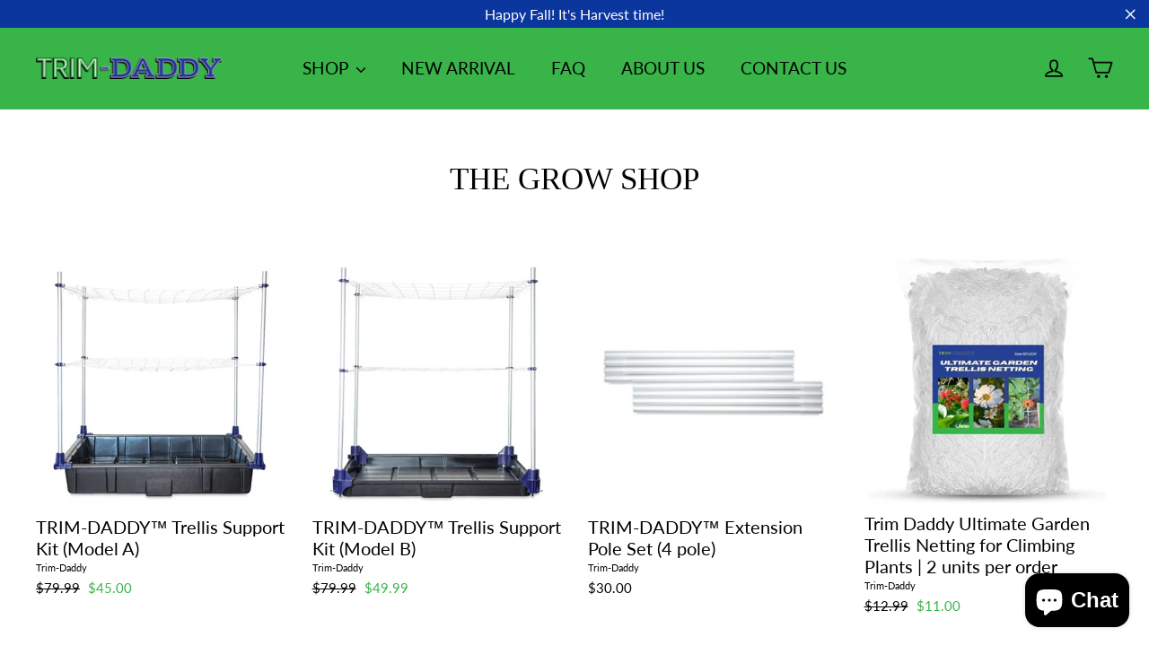

--- FILE ---
content_type: text/html; charset=utf-8
request_url: https://www.trim-daddy.com/da/collections/the-grow-shop
body_size: 25373
content:
<!doctype html>
<html class="no-js" lang="da" dir="ltr">
<head>
  <meta name="google-site-verification" content="yyVvPKzNeo2A4c7VPQhnjL7xdH0O4QeOTTJbVcxBTK8" />
  
  <!-- Global site tag (gtag.js) - Google Ads: 620759114 -->
<script async src="https://www.googletagmanager.com/gtag/js?id=AW-620759114"></script>
<script>
  window.dataLayer = window.dataLayer || [];
  function gtag(){dataLayer.push(arguments);}
  gtag('js', new Date());

  gtag('config', 'AW-620759114');
</script>
<!-- Google tag (gtag.js) -->
<script async src="https://www.googletagmanager.com/gtag/js?id=G-CVN1PD6ZNK"></script>
<script>
  window.dataLayer = window.dataLayer || [];
  function gtag(){dataLayer.push(arguments);}
  gtag('js', new Date());

  gtag('config', 'G-CVN1PD6ZNK');
</script>

<script>
window.addEventListener('load', function(event){
document.querySelectorAll('button[name="checkout"]').forEach(function(e){ 
  e.addEventListener('click', function(){     
      var terms = document.querySelector('input[class="cart__terms-checkbox"]').checked;
 if(terms==true){
   gtag('event', 'checkout', {'send_to': 'G-CVN1PD6ZNK'});
      };                   
    });
  });    
});
</script>

<script>
window.addEventListener('DOMContentLoaded',function(){
  if(sessionStorage.pageViewCount){ 
    var pvc = parseInt(sessionStorage.getItem("pageViewCount")) +1;
    sessionStorage.setItem("pageViewCount",pvc);
  } 
  else if(!sessionStorage.pageViewCount){
    sessionStorage.setItem("pageViewCount",1);
  }
  var pageviewcount = parseInt(window.sessionStorage.pageViewCount);
  
  //your condition
  if(pageviewcount>3){
   gtag('event', 'morethanthreepages', {'send_to': 'G-CVN1PD6ZNK'});
  }
});
</script>

<script>
    window.addEventListener('load', function(event){
       if(window.location.href.includes('products/')){ 

           var id = meta.product.id;
           var title = document.querySelector('h1[class="h2 product-single__title"]').innerText;
           var currency = ShopifyAnalytics.meta.currency;
           var price = document.querySelector('span[class="product__price product__price--compare"]').innerText.replace(/[^\d.-]/g, '');
        
           gtag('event', 'view_item', {
            "send_to": "G-CVN1PD6ZNK", 
               'items':[{
                   'item_id': id,
                   'item_name': title,
                   'currency': currency,
                   'quantity' : 1,
                   'price': price
               }]
           });


           document.querySelectorAll('button[name="add"]').forEach(function (x) {
                x.addEventListener('click', function (e) {

                    /*var qty = document.querySelector("#quantity").value; */

                    gtag('event', 'add_to_cart', {
                    "send_to": "G-CVN1PD6ZNK", 
                        'items':[{
                            'item_id': id,
                            'item_name': title,
                            'currency': currency,
                            'quantity' : 1, /*'quantity' : qty, */
                            'price': price
                        }]
                    });
                });
            });
        }
    });
</script>
  <meta charset="utf-8">
  <meta http-equiv="X-UA-Compatible" content="IE=edge,chrome=1">
  <meta name="viewport" content="width=device-width,initial-scale=1">
  <meta name="theme-color" content="#38b449">
  <link rel="canonical" href="https://www.trim-daddy.com/da/collections/the-grow-shop">
  <link rel="preconnect" href="https://cdn.shopify.com">
  <link rel="preconnect" href="https://fonts.shopifycdn.com">
  <link rel="dns-prefetch" href="https://productreviews.shopifycdn.com">
  <link rel="dns-prefetch" href="https://ajax.googleapis.com">
  <link rel="dns-prefetch" href="https://maps.googleapis.com">
  <link rel="dns-prefetch" href="https://maps.gstatic.com"><link rel="shortcut icon" href="//www.trim-daddy.com/cdn/shop/files/Trim_Daddy_favicon1_32x32.png?v=1644283343" type="image/png" /><title>The Grow Shop
&ndash; Trim-Daddy
</title>
<meta property="og:site_name" content="Trim-Daddy">
  <meta property="og:url" content="https://www.trim-daddy.com/da/collections/the-grow-shop">
  <meta property="og:title" content="The Grow Shop">
  <meta property="og:type" content="website">
  <meta property="og:description" content="Trim Daddy will save you hundreds of hours and thousands of dollars. Save your hands and wrists the strain and let the Trim Daddy do the work for you."><meta property="og:image" content="http://www.trim-daddy.com/cdn/shop/collections/collectioncover2.png?v=1614011845">
    <meta property="og:image:secure_url" content="https://www.trim-daddy.com/cdn/shop/collections/collectioncover2.png?v=1614011845">
    <meta property="og:image:width" content="1080">
    <meta property="og:image:height" content="1080"><meta name="twitter:site" content="@">
  <meta name="twitter:card" content="summary_large_image">
  <meta name="twitter:title" content="The Grow Shop">
  <meta name="twitter:description" content="Trim Daddy will save you hundreds of hours and thousands of dollars. Save your hands and wrists the strain and let the Trim Daddy do the work for you.">
<style data-shopify>
  @font-face {
  font-family: Lato;
  font-weight: 400;
  font-style: normal;
  font-display: swap;
  src: url("//www.trim-daddy.com/cdn/fonts/lato/lato_n4.c3b93d431f0091c8be23185e15c9d1fee1e971c5.woff2") format("woff2"),
       url("//www.trim-daddy.com/cdn/fonts/lato/lato_n4.d5c00c781efb195594fd2fd4ad04f7882949e327.woff") format("woff");
}


  @font-face {
  font-family: Lato;
  font-weight: 600;
  font-style: normal;
  font-display: swap;
  src: url("//www.trim-daddy.com/cdn/fonts/lato/lato_n6.38d0e3b23b74a60f769c51d1df73fac96c580d59.woff2") format("woff2"),
       url("//www.trim-daddy.com/cdn/fonts/lato/lato_n6.3365366161bdcc36a3f97cfbb23954d8c4bf4079.woff") format("woff");
}

  @font-face {
  font-family: Lato;
  font-weight: 400;
  font-style: italic;
  font-display: swap;
  src: url("//www.trim-daddy.com/cdn/fonts/lato/lato_i4.09c847adc47c2fefc3368f2e241a3712168bc4b6.woff2") format("woff2"),
       url("//www.trim-daddy.com/cdn/fonts/lato/lato_i4.3c7d9eb6c1b0a2bf62d892c3ee4582b016d0f30c.woff") format("woff");
}

  @font-face {
  font-family: Lato;
  font-weight: 600;
  font-style: italic;
  font-display: swap;
  src: url("//www.trim-daddy.com/cdn/fonts/lato/lato_i6.ab357ee5069e0603c2899b31e2b8ae84c4a42a48.woff2") format("woff2"),
       url("//www.trim-daddy.com/cdn/fonts/lato/lato_i6.3164fed79d7d987c1390528781c7c2f59ac7a746.woff") format("woff");
}

</style><link href="//www.trim-daddy.com/cdn/shop/t/10/assets/theme.css?v=76574619677148429591703402637" rel="stylesheet" type="text/css" media="all" />
<style data-shopify>:root {
    --typeHeaderPrimary: "system_ui";
    --typeHeaderFallback: -apple-system, 'Segoe UI', Roboto, 'Helvetica Neue', 'Noto Sans', 'Liberation Sans', Arial, sans-serif, 'Apple Color Emoji', 'Segoe UI Emoji', 'Segoe UI Symbol', 'Noto Color Emoji';
    --typeHeaderSize: 35px;
    --typeHeaderWeight: 400;
    --typeHeaderLineHeight: 1;
    --typeHeaderSpacing: 0.0em;

    --typeBasePrimary:Lato;
    --typeBaseFallback:sans-serif;
    --typeBaseSize: 17px;
    --typeBaseWeight: 400;
    --typeBaseLineHeight: 1.3;
    --typeBaseSpacing: 0.0em;

    --iconWeight: 4px;
    --iconLinecaps: round;
  }

  
.collection-hero__content:before,
  .hero__image-wrapper:before,
  .hero__media:before {
    background-image: linear-gradient(to bottom, rgba(10, 54, 157, 0.0) 0%, rgba(10, 54, 157, 0.0) 40%, rgba(0, 0, 0, 0.38) 100%);
  }

  .skrim__item-content .skrim__overlay:after {
    background-image: linear-gradient(to bottom, rgba(10, 54, 157, 0.0) 30%, rgba(0, 0, 0, 0.38) 100%);
  }

  .placeholder-content {
    background-image: linear-gradient(100deg, #ffffff 40%, #f7f7f7 63%, #ffffff 79%);
  }</style><script>
    document.documentElement.className = document.documentElement.className.replace('no-js', 'js');

    window.theme = window.theme || {};
    theme.routes = {
      home: "/da",
      cart: "/da/cart.js",
      cartPage: "/da/cart",
      cartAdd: "/da/cart/add.js",
      cartChange: "/da/cart/change.js",
      search: "/da/search"
    };
    theme.strings = {
      soldOut: "Sold Out",
      unavailable: "Unavailable",
      inStockLabel: "In stock, ready to ship",
      stockLabel: "Low stock - [count] items left",
      willNotShipUntil: "Ready to ship [date]",
      willBeInStockAfter: "Back in stock [date]",
      waitingForStock: "Inventory on the way",
      cartSavings: "You're saving [savings]",
      cartEmpty: "Your cart is currently empty.",
      cartTermsConfirmation: "You must agree with the terms and conditions of sales to check out",
      searchCollections: "Collections:",
      searchPages: "Pages:",
      searchArticles: "Articles:"
    };
    theme.settings = {
      dynamicVariantsEnable: true,
      cartType: "drawer",
      isCustomerTemplate: false,
      moneyFormat: "${{amount}}",
      predictiveSearch: false,
      predictiveSearchType: "product,article,page,collection",
      quickView: true,
      themeName: 'Motion',
      themeVersion: "8.5.1"
    };
  </script>

  <script>window.performance && window.performance.mark && window.performance.mark('shopify.content_for_header.start');</script><meta name="google-site-verification" content="tt_0f6k3bVdsqD2XchpYR1ls8hdrt1kmqXvtxmb_yfs">
<meta name="google-site-verification" content="yyVvPKzNeo2A4c7VPQhnjL7xdH0O4QeOTTJbVcxBTK8">
<meta id="shopify-digital-wallet" name="shopify-digital-wallet" content="/1253310529/digital_wallets/dialog">
<meta name="shopify-checkout-api-token" content="d11fbe16dffefeaf24220804ed2393a4">
<meta id="in-context-paypal-metadata" data-shop-id="1253310529" data-venmo-supported="true" data-environment="production" data-locale="en_US" data-paypal-v4="true" data-currency="USD">
<link rel="alternate" type="application/atom+xml" title="Feed" href="/da/collections/the-grow-shop.atom" />
<link rel="alternate" hreflang="x-default" href="https://www.trim-daddy.com/collections/the-grow-shop">
<link rel="alternate" hreflang="en" href="https://www.trim-daddy.com/collections/the-grow-shop">
<link rel="alternate" hreflang="de" href="https://www.trim-daddy.com/de/collections/the-grow-shop">
<link rel="alternate" hreflang="it" href="https://www.trim-daddy.com/it/collections/the-grow-shop">
<link rel="alternate" hreflang="fo" href="https://www.trim-daddy.com/fo/collections/the-grow-shop">
<link rel="alternate" hreflang="ru" href="https://www.trim-daddy.com/ru/collections/the-grow-shop">
<link rel="alternate" hreflang="fr" href="https://www.trim-daddy.com/fr/collections/the-grow-shop">
<link rel="alternate" hreflang="nl" href="https://www.trim-daddy.com/nl/collections/the-grow-shop">
<link rel="alternate" hreflang="sv" href="https://www.trim-daddy.com/sv/collections/the-grow-shop">
<link rel="alternate" hreflang="zh-Hans" href="https://www.trim-daddy.com/zh/collections/the-grow-shop">
<link rel="alternate" hreflang="pt" href="https://www.trim-daddy.com/pt/collections/the-grow-shop">
<link rel="alternate" hreflang="es" href="https://www.trim-daddy.com/es/collections/the-grow-shop">
<link rel="alternate" hreflang="vi" href="https://www.trim-daddy.com/vi/collections/the-grow-shop">
<link rel="alternate" hreflang="ko" href="https://www.trim-daddy.com/ko/collections/the-grow-shop">
<link rel="alternate" hreflang="da" href="https://www.trim-daddy.com/da/collections/the-grow-shop">
<link rel="alternate" hreflang="zh-Hans-AC" href="https://www.trim-daddy.com/zh/collections/the-grow-shop">
<link rel="alternate" hreflang="zh-Hans-AD" href="https://www.trim-daddy.com/zh/collections/the-grow-shop">
<link rel="alternate" hreflang="zh-Hans-AE" href="https://www.trim-daddy.com/zh/collections/the-grow-shop">
<link rel="alternate" hreflang="zh-Hans-AF" href="https://www.trim-daddy.com/zh/collections/the-grow-shop">
<link rel="alternate" hreflang="zh-Hans-AG" href="https://www.trim-daddy.com/zh/collections/the-grow-shop">
<link rel="alternate" hreflang="zh-Hans-AI" href="https://www.trim-daddy.com/zh/collections/the-grow-shop">
<link rel="alternate" hreflang="zh-Hans-AL" href="https://www.trim-daddy.com/zh/collections/the-grow-shop">
<link rel="alternate" hreflang="zh-Hans-AM" href="https://www.trim-daddy.com/zh/collections/the-grow-shop">
<link rel="alternate" hreflang="zh-Hans-AN" href="https://www.trim-daddy.com/zh/collections/the-grow-shop">
<link rel="alternate" hreflang="zh-Hans-AO" href="https://www.trim-daddy.com/zh/collections/the-grow-shop">
<link rel="alternate" hreflang="zh-Hans-AR" href="https://www.trim-daddy.com/zh/collections/the-grow-shop">
<link rel="alternate" hreflang="zh-Hans-AT" href="https://www.trim-daddy.com/zh/collections/the-grow-shop">
<link rel="alternate" hreflang="zh-Hans-AU" href="https://www.trim-daddy.com/zh/collections/the-grow-shop">
<link rel="alternate" hreflang="zh-Hans-AW" href="https://www.trim-daddy.com/zh/collections/the-grow-shop">
<link rel="alternate" hreflang="zh-Hans-AX" href="https://www.trim-daddy.com/zh/collections/the-grow-shop">
<link rel="alternate" hreflang="zh-Hans-AZ" href="https://www.trim-daddy.com/zh/collections/the-grow-shop">
<link rel="alternate" hreflang="zh-Hans-BA" href="https://www.trim-daddy.com/zh/collections/the-grow-shop">
<link rel="alternate" hreflang="zh-Hans-BB" href="https://www.trim-daddy.com/zh/collections/the-grow-shop">
<link rel="alternate" hreflang="zh-Hans-BD" href="https://www.trim-daddy.com/zh/collections/the-grow-shop">
<link rel="alternate" hreflang="zh-Hans-BE" href="https://www.trim-daddy.com/zh/collections/the-grow-shop">
<link rel="alternate" hreflang="zh-Hans-BF" href="https://www.trim-daddy.com/zh/collections/the-grow-shop">
<link rel="alternate" hreflang="zh-Hans-BG" href="https://www.trim-daddy.com/zh/collections/the-grow-shop">
<link rel="alternate" hreflang="zh-Hans-BH" href="https://www.trim-daddy.com/zh/collections/the-grow-shop">
<link rel="alternate" hreflang="zh-Hans-BI" href="https://www.trim-daddy.com/zh/collections/the-grow-shop">
<link rel="alternate" hreflang="zh-Hans-BJ" href="https://www.trim-daddy.com/zh/collections/the-grow-shop">
<link rel="alternate" hreflang="zh-Hans-BL" href="https://www.trim-daddy.com/zh/collections/the-grow-shop">
<link rel="alternate" hreflang="zh-Hans-BM" href="https://www.trim-daddy.com/zh/collections/the-grow-shop">
<link rel="alternate" hreflang="zh-Hans-BN" href="https://www.trim-daddy.com/zh/collections/the-grow-shop">
<link rel="alternate" hreflang="zh-Hans-BO" href="https://www.trim-daddy.com/zh/collections/the-grow-shop">
<link rel="alternate" hreflang="zh-Hans-BQ" href="https://www.trim-daddy.com/zh/collections/the-grow-shop">
<link rel="alternate" hreflang="zh-Hans-BR" href="https://www.trim-daddy.com/zh/collections/the-grow-shop">
<link rel="alternate" hreflang="zh-Hans-BS" href="https://www.trim-daddy.com/zh/collections/the-grow-shop">
<link rel="alternate" hreflang="zh-Hans-BT" href="https://www.trim-daddy.com/zh/collections/the-grow-shop">
<link rel="alternate" hreflang="zh-Hans-BV" href="https://www.trim-daddy.com/zh/collections/the-grow-shop">
<link rel="alternate" hreflang="zh-Hans-BW" href="https://www.trim-daddy.com/zh/collections/the-grow-shop">
<link rel="alternate" hreflang="zh-Hans-BY" href="https://www.trim-daddy.com/zh/collections/the-grow-shop">
<link rel="alternate" hreflang="zh-Hans-BZ" href="https://www.trim-daddy.com/zh/collections/the-grow-shop">
<link rel="alternate" hreflang="zh-Hans-CA" href="https://www.trim-daddy.com/zh/collections/the-grow-shop">
<link rel="alternate" hreflang="zh-Hans-CD" href="https://www.trim-daddy.com/zh/collections/the-grow-shop">
<link rel="alternate" hreflang="zh-Hans-CF" href="https://www.trim-daddy.com/zh/collections/the-grow-shop">
<link rel="alternate" hreflang="zh-Hans-CG" href="https://www.trim-daddy.com/zh/collections/the-grow-shop">
<link rel="alternate" hreflang="zh-Hans-CH" href="https://www.trim-daddy.com/zh/collections/the-grow-shop">
<link rel="alternate" hreflang="zh-Hans-CI" href="https://www.trim-daddy.com/zh/collections/the-grow-shop">
<link rel="alternate" hreflang="zh-Hans-CL" href="https://www.trim-daddy.com/zh/collections/the-grow-shop">
<link rel="alternate" hreflang="zh-Hans-CM" href="https://www.trim-daddy.com/zh/collections/the-grow-shop">
<link rel="alternate" hreflang="zh-Hans-CN" href="https://www.trim-daddy.com/zh/collections/the-grow-shop">
<link rel="alternate" hreflang="zh-Hans-CO" href="https://www.trim-daddy.com/zh/collections/the-grow-shop">
<link rel="alternate" hreflang="zh-Hans-CR" href="https://www.trim-daddy.com/zh/collections/the-grow-shop">
<link rel="alternate" hreflang="zh-Hans-CV" href="https://www.trim-daddy.com/zh/collections/the-grow-shop">
<link rel="alternate" hreflang="zh-Hans-CW" href="https://www.trim-daddy.com/zh/collections/the-grow-shop">
<link rel="alternate" hreflang="zh-Hans-CY" href="https://www.trim-daddy.com/zh/collections/the-grow-shop">
<link rel="alternate" hreflang="zh-Hans-CZ" href="https://www.trim-daddy.com/zh/collections/the-grow-shop">
<link rel="alternate" hreflang="zh-Hans-DE" href="https://www.trim-daddy.com/zh/collections/the-grow-shop">
<link rel="alternate" hreflang="zh-Hans-DJ" href="https://www.trim-daddy.com/zh/collections/the-grow-shop">
<link rel="alternate" hreflang="zh-Hans-DK" href="https://www.trim-daddy.com/zh/collections/the-grow-shop">
<link rel="alternate" hreflang="zh-Hans-DM" href="https://www.trim-daddy.com/zh/collections/the-grow-shop">
<link rel="alternate" hreflang="zh-Hans-DO" href="https://www.trim-daddy.com/zh/collections/the-grow-shop">
<link rel="alternate" hreflang="zh-Hans-DZ" href="https://www.trim-daddy.com/zh/collections/the-grow-shop">
<link rel="alternate" hreflang="zh-Hans-EC" href="https://www.trim-daddy.com/zh/collections/the-grow-shop">
<link rel="alternate" hreflang="zh-Hans-EE" href="https://www.trim-daddy.com/zh/collections/the-grow-shop">
<link rel="alternate" hreflang="zh-Hans-EG" href="https://www.trim-daddy.com/zh/collections/the-grow-shop">
<link rel="alternate" hreflang="zh-Hans-EH" href="https://www.trim-daddy.com/zh/collections/the-grow-shop">
<link rel="alternate" hreflang="zh-Hans-ER" href="https://www.trim-daddy.com/zh/collections/the-grow-shop">
<link rel="alternate" hreflang="zh-Hans-ES" href="https://www.trim-daddy.com/zh/collections/the-grow-shop">
<link rel="alternate" hreflang="zh-Hans-ET" href="https://www.trim-daddy.com/zh/collections/the-grow-shop">
<link rel="alternate" hreflang="zh-Hans-FI" href="https://www.trim-daddy.com/zh/collections/the-grow-shop">
<link rel="alternate" hreflang="zh-Hans-FK" href="https://www.trim-daddy.com/zh/collections/the-grow-shop">
<link rel="alternate" hreflang="zh-Hans-FO" href="https://www.trim-daddy.com/zh/collections/the-grow-shop">
<link rel="alternate" hreflang="zh-Hans-FR" href="https://www.trim-daddy.com/zh/collections/the-grow-shop">
<link rel="alternate" hreflang="zh-Hans-GA" href="https://www.trim-daddy.com/zh/collections/the-grow-shop">
<link rel="alternate" hreflang="zh-Hans-GB" href="https://www.trim-daddy.com/zh/collections/the-grow-shop">
<link rel="alternate" hreflang="zh-Hans-GD" href="https://www.trim-daddy.com/zh/collections/the-grow-shop">
<link rel="alternate" hreflang="zh-Hans-GE" href="https://www.trim-daddy.com/zh/collections/the-grow-shop">
<link rel="alternate" hreflang="zh-Hans-GF" href="https://www.trim-daddy.com/zh/collections/the-grow-shop">
<link rel="alternate" hreflang="zh-Hans-GG" href="https://www.trim-daddy.com/zh/collections/the-grow-shop">
<link rel="alternate" hreflang="zh-Hans-GH" href="https://www.trim-daddy.com/zh/collections/the-grow-shop">
<link rel="alternate" hreflang="zh-Hans-GI" href="https://www.trim-daddy.com/zh/collections/the-grow-shop">
<link rel="alternate" hreflang="zh-Hans-GL" href="https://www.trim-daddy.com/zh/collections/the-grow-shop">
<link rel="alternate" hreflang="zh-Hans-GM" href="https://www.trim-daddy.com/zh/collections/the-grow-shop">
<link rel="alternate" hreflang="zh-Hans-GN" href="https://www.trim-daddy.com/zh/collections/the-grow-shop">
<link rel="alternate" hreflang="zh-Hans-GP" href="https://www.trim-daddy.com/zh/collections/the-grow-shop">
<link rel="alternate" hreflang="zh-Hans-GQ" href="https://www.trim-daddy.com/zh/collections/the-grow-shop">
<link rel="alternate" hreflang="zh-Hans-GR" href="https://www.trim-daddy.com/zh/collections/the-grow-shop">
<link rel="alternate" hreflang="zh-Hans-GS" href="https://www.trim-daddy.com/zh/collections/the-grow-shop">
<link rel="alternate" hreflang="zh-Hans-GT" href="https://www.trim-daddy.com/zh/collections/the-grow-shop">
<link rel="alternate" hreflang="zh-Hans-GW" href="https://www.trim-daddy.com/zh/collections/the-grow-shop">
<link rel="alternate" hreflang="zh-Hans-GY" href="https://www.trim-daddy.com/zh/collections/the-grow-shop">
<link rel="alternate" hreflang="zh-Hans-HK" href="https://www.trim-daddy.com/zh/collections/the-grow-shop">
<link rel="alternate" hreflang="zh-Hans-HM" href="https://www.trim-daddy.com/zh/collections/the-grow-shop">
<link rel="alternate" hreflang="zh-Hans-HN" href="https://www.trim-daddy.com/zh/collections/the-grow-shop">
<link rel="alternate" hreflang="zh-Hans-HR" href="https://www.trim-daddy.com/zh/collections/the-grow-shop">
<link rel="alternate" hreflang="zh-Hans-HT" href="https://www.trim-daddy.com/zh/collections/the-grow-shop">
<link rel="alternate" hreflang="zh-Hans-HU" href="https://www.trim-daddy.com/zh/collections/the-grow-shop">
<link rel="alternate" hreflang="zh-Hans-ID" href="https://www.trim-daddy.com/zh/collections/the-grow-shop">
<link rel="alternate" hreflang="zh-Hans-IE" href="https://www.trim-daddy.com/zh/collections/the-grow-shop">
<link rel="alternate" hreflang="zh-Hans-IL" href="https://www.trim-daddy.com/zh/collections/the-grow-shop">
<link rel="alternate" hreflang="zh-Hans-IM" href="https://www.trim-daddy.com/zh/collections/the-grow-shop">
<link rel="alternate" hreflang="zh-Hans-IN" href="https://www.trim-daddy.com/zh/collections/the-grow-shop">
<link rel="alternate" hreflang="zh-Hans-IO" href="https://www.trim-daddy.com/zh/collections/the-grow-shop">
<link rel="alternate" hreflang="zh-Hans-IQ" href="https://www.trim-daddy.com/zh/collections/the-grow-shop">
<link rel="alternate" hreflang="zh-Hans-IS" href="https://www.trim-daddy.com/zh/collections/the-grow-shop">
<link rel="alternate" hreflang="zh-Hans-IT" href="https://www.trim-daddy.com/zh/collections/the-grow-shop">
<link rel="alternate" hreflang="zh-Hans-JE" href="https://www.trim-daddy.com/zh/collections/the-grow-shop">
<link rel="alternate" hreflang="zh-Hans-JM" href="https://www.trim-daddy.com/zh/collections/the-grow-shop">
<link rel="alternate" hreflang="zh-Hans-JO" href="https://www.trim-daddy.com/zh/collections/the-grow-shop">
<link rel="alternate" hreflang="zh-Hans-JP" href="https://www.trim-daddy.com/zh/collections/the-grow-shop">
<link rel="alternate" hreflang="zh-Hans-KE" href="https://www.trim-daddy.com/zh/collections/the-grow-shop">
<link rel="alternate" hreflang="zh-Hans-KG" href="https://www.trim-daddy.com/zh/collections/the-grow-shop">
<link rel="alternate" hreflang="zh-Hans-KH" href="https://www.trim-daddy.com/zh/collections/the-grow-shop">
<link rel="alternate" hreflang="zh-Hans-KM" href="https://www.trim-daddy.com/zh/collections/the-grow-shop">
<link rel="alternate" hreflang="zh-Hans-KN" href="https://www.trim-daddy.com/zh/collections/the-grow-shop">
<link rel="alternate" hreflang="zh-Hans-KR" href="https://www.trim-daddy.com/zh/collections/the-grow-shop">
<link rel="alternate" hreflang="zh-Hans-KW" href="https://www.trim-daddy.com/zh/collections/the-grow-shop">
<link rel="alternate" hreflang="zh-Hans-KY" href="https://www.trim-daddy.com/zh/collections/the-grow-shop">
<link rel="alternate" hreflang="zh-Hans-KZ" href="https://www.trim-daddy.com/zh/collections/the-grow-shop">
<link rel="alternate" hreflang="zh-Hans-LA" href="https://www.trim-daddy.com/zh/collections/the-grow-shop">
<link rel="alternate" hreflang="zh-Hans-LB" href="https://www.trim-daddy.com/zh/collections/the-grow-shop">
<link rel="alternate" hreflang="zh-Hans-LC" href="https://www.trim-daddy.com/zh/collections/the-grow-shop">
<link rel="alternate" hreflang="zh-Hans-LI" href="https://www.trim-daddy.com/zh/collections/the-grow-shop">
<link rel="alternate" hreflang="zh-Hans-LK" href="https://www.trim-daddy.com/zh/collections/the-grow-shop">
<link rel="alternate" hreflang="zh-Hans-LR" href="https://www.trim-daddy.com/zh/collections/the-grow-shop">
<link rel="alternate" hreflang="zh-Hans-LS" href="https://www.trim-daddy.com/zh/collections/the-grow-shop">
<link rel="alternate" hreflang="zh-Hans-LT" href="https://www.trim-daddy.com/zh/collections/the-grow-shop">
<link rel="alternate" hreflang="zh-Hans-LU" href="https://www.trim-daddy.com/zh/collections/the-grow-shop">
<link rel="alternate" hreflang="zh-Hans-LV" href="https://www.trim-daddy.com/zh/collections/the-grow-shop">
<link rel="alternate" hreflang="zh-Hans-LY" href="https://www.trim-daddy.com/zh/collections/the-grow-shop">
<link rel="alternate" hreflang="zh-Hans-MA" href="https://www.trim-daddy.com/zh/collections/the-grow-shop">
<link rel="alternate" hreflang="zh-Hans-MC" href="https://www.trim-daddy.com/zh/collections/the-grow-shop">
<link rel="alternate" hreflang="zh-Hans-MD" href="https://www.trim-daddy.com/zh/collections/the-grow-shop">
<link rel="alternate" hreflang="zh-Hans-ME" href="https://www.trim-daddy.com/zh/collections/the-grow-shop">
<link rel="alternate" hreflang="zh-Hans-MF" href="https://www.trim-daddy.com/zh/collections/the-grow-shop">
<link rel="alternate" hreflang="zh-Hans-MG" href="https://www.trim-daddy.com/zh/collections/the-grow-shop">
<link rel="alternate" hreflang="zh-Hans-MK" href="https://www.trim-daddy.com/zh/collections/the-grow-shop">
<link rel="alternate" hreflang="zh-Hans-ML" href="https://www.trim-daddy.com/zh/collections/the-grow-shop">
<link rel="alternate" hreflang="zh-Hans-MM" href="https://www.trim-daddy.com/zh/collections/the-grow-shop">
<link rel="alternate" hreflang="zh-Hans-MN" href="https://www.trim-daddy.com/zh/collections/the-grow-shop">
<link rel="alternate" hreflang="zh-Hans-MO" href="https://www.trim-daddy.com/zh/collections/the-grow-shop">
<link rel="alternate" hreflang="zh-Hans-MQ" href="https://www.trim-daddy.com/zh/collections/the-grow-shop">
<link rel="alternate" hreflang="zh-Hans-MR" href="https://www.trim-daddy.com/zh/collections/the-grow-shop">
<link rel="alternate" hreflang="zh-Hans-MS" href="https://www.trim-daddy.com/zh/collections/the-grow-shop">
<link rel="alternate" hreflang="zh-Hans-MT" href="https://www.trim-daddy.com/zh/collections/the-grow-shop">
<link rel="alternate" hreflang="zh-Hans-MU" href="https://www.trim-daddy.com/zh/collections/the-grow-shop">
<link rel="alternate" hreflang="zh-Hans-MV" href="https://www.trim-daddy.com/zh/collections/the-grow-shop">
<link rel="alternate" hreflang="zh-Hans-MW" href="https://www.trim-daddy.com/zh/collections/the-grow-shop">
<link rel="alternate" hreflang="zh-Hans-MX" href="https://www.trim-daddy.com/zh/collections/the-grow-shop">
<link rel="alternate" hreflang="zh-Hans-MY" href="https://www.trim-daddy.com/zh/collections/the-grow-shop">
<link rel="alternate" hreflang="zh-Hans-MZ" href="https://www.trim-daddy.com/zh/collections/the-grow-shop">
<link rel="alternate" hreflang="zh-Hans-NA" href="https://www.trim-daddy.com/zh/collections/the-grow-shop">
<link rel="alternate" hreflang="zh-Hans-NE" href="https://www.trim-daddy.com/zh/collections/the-grow-shop">
<link rel="alternate" hreflang="zh-Hans-NG" href="https://www.trim-daddy.com/zh/collections/the-grow-shop">
<link rel="alternate" hreflang="zh-Hans-NI" href="https://www.trim-daddy.com/zh/collections/the-grow-shop">
<link rel="alternate" hreflang="zh-Hans-NL" href="https://www.trim-daddy.com/zh/collections/the-grow-shop">
<link rel="alternate" hreflang="zh-Hans-NO" href="https://www.trim-daddy.com/zh/collections/the-grow-shop">
<link rel="alternate" hreflang="zh-Hans-NP" href="https://www.trim-daddy.com/zh/collections/the-grow-shop">
<link rel="alternate" hreflang="zh-Hans-OM" href="https://www.trim-daddy.com/zh/collections/the-grow-shop">
<link rel="alternate" hreflang="zh-Hans-PA" href="https://www.trim-daddy.com/zh/collections/the-grow-shop">
<link rel="alternate" hreflang="zh-Hans-PE" href="https://www.trim-daddy.com/zh/collections/the-grow-shop">
<link rel="alternate" hreflang="zh-Hans-PH" href="https://www.trim-daddy.com/zh/collections/the-grow-shop">
<link rel="alternate" hreflang="zh-Hans-PK" href="https://www.trim-daddy.com/zh/collections/the-grow-shop">
<link rel="alternate" hreflang="zh-Hans-PL" href="https://www.trim-daddy.com/zh/collections/the-grow-shop">
<link rel="alternate" hreflang="zh-Hans-PM" href="https://www.trim-daddy.com/zh/collections/the-grow-shop">
<link rel="alternate" hreflang="zh-Hans-PS" href="https://www.trim-daddy.com/zh/collections/the-grow-shop">
<link rel="alternate" hreflang="zh-Hans-PT" href="https://www.trim-daddy.com/zh/collections/the-grow-shop">
<link rel="alternate" hreflang="zh-Hans-PY" href="https://www.trim-daddy.com/zh/collections/the-grow-shop">
<link rel="alternate" hreflang="zh-Hans-QA" href="https://www.trim-daddy.com/zh/collections/the-grow-shop">
<link rel="alternate" hreflang="zh-Hans-RE" href="https://www.trim-daddy.com/zh/collections/the-grow-shop">
<link rel="alternate" hreflang="zh-Hans-RO" href="https://www.trim-daddy.com/zh/collections/the-grow-shop">
<link rel="alternate" hreflang="zh-Hans-RS" href="https://www.trim-daddy.com/zh/collections/the-grow-shop">
<link rel="alternate" hreflang="zh-Hans-RU" href="https://www.trim-daddy.com/zh/collections/the-grow-shop">
<link rel="alternate" hreflang="zh-Hans-RW" href="https://www.trim-daddy.com/zh/collections/the-grow-shop">
<link rel="alternate" hreflang="zh-Hans-SA" href="https://www.trim-daddy.com/zh/collections/the-grow-shop">
<link rel="alternate" hreflang="zh-Hans-SC" href="https://www.trim-daddy.com/zh/collections/the-grow-shop">
<link rel="alternate" hreflang="zh-Hans-SD" href="https://www.trim-daddy.com/zh/collections/the-grow-shop">
<link rel="alternate" hreflang="zh-Hans-SE" href="https://www.trim-daddy.com/zh/collections/the-grow-shop">
<link rel="alternate" hreflang="zh-Hans-SG" href="https://www.trim-daddy.com/zh/collections/the-grow-shop">
<link rel="alternate" hreflang="zh-Hans-SH" href="https://www.trim-daddy.com/zh/collections/the-grow-shop">
<link rel="alternate" hreflang="zh-Hans-SI" href="https://www.trim-daddy.com/zh/collections/the-grow-shop">
<link rel="alternate" hreflang="zh-Hans-SJ" href="https://www.trim-daddy.com/zh/collections/the-grow-shop">
<link rel="alternate" hreflang="zh-Hans-SK" href="https://www.trim-daddy.com/zh/collections/the-grow-shop">
<link rel="alternate" hreflang="zh-Hans-SL" href="https://www.trim-daddy.com/zh/collections/the-grow-shop">
<link rel="alternate" hreflang="zh-Hans-SM" href="https://www.trim-daddy.com/zh/collections/the-grow-shop">
<link rel="alternate" hreflang="zh-Hans-SN" href="https://www.trim-daddy.com/zh/collections/the-grow-shop">
<link rel="alternate" hreflang="zh-Hans-SO" href="https://www.trim-daddy.com/zh/collections/the-grow-shop">
<link rel="alternate" hreflang="zh-Hans-SR" href="https://www.trim-daddy.com/zh/collections/the-grow-shop">
<link rel="alternate" hreflang="zh-Hans-SS" href="https://www.trim-daddy.com/zh/collections/the-grow-shop">
<link rel="alternate" hreflang="zh-Hans-ST" href="https://www.trim-daddy.com/zh/collections/the-grow-shop">
<link rel="alternate" hreflang="zh-Hans-SV" href="https://www.trim-daddy.com/zh/collections/the-grow-shop">
<link rel="alternate" hreflang="zh-Hans-SX" href="https://www.trim-daddy.com/zh/collections/the-grow-shop">
<link rel="alternate" hreflang="zh-Hans-SZ" href="https://www.trim-daddy.com/zh/collections/the-grow-shop">
<link rel="alternate" hreflang="zh-Hans-TA" href="https://www.trim-daddy.com/zh/collections/the-grow-shop">
<link rel="alternate" hreflang="zh-Hans-TC" href="https://www.trim-daddy.com/zh/collections/the-grow-shop">
<link rel="alternate" hreflang="zh-Hans-TD" href="https://www.trim-daddy.com/zh/collections/the-grow-shop">
<link rel="alternate" hreflang="zh-Hans-TF" href="https://www.trim-daddy.com/zh/collections/the-grow-shop">
<link rel="alternate" hreflang="zh-Hans-TG" href="https://www.trim-daddy.com/zh/collections/the-grow-shop">
<link rel="alternate" hreflang="zh-Hans-TH" href="https://www.trim-daddy.com/zh/collections/the-grow-shop">
<link rel="alternate" hreflang="zh-Hans-TJ" href="https://www.trim-daddy.com/zh/collections/the-grow-shop">
<link rel="alternate" hreflang="zh-Hans-TL" href="https://www.trim-daddy.com/zh/collections/the-grow-shop">
<link rel="alternate" hreflang="zh-Hans-TM" href="https://www.trim-daddy.com/zh/collections/the-grow-shop">
<link rel="alternate" hreflang="zh-Hans-TN" href="https://www.trim-daddy.com/zh/collections/the-grow-shop">
<link rel="alternate" hreflang="zh-Hans-TR" href="https://www.trim-daddy.com/zh/collections/the-grow-shop">
<link rel="alternate" hreflang="zh-Hans-TT" href="https://www.trim-daddy.com/zh/collections/the-grow-shop">
<link rel="alternate" hreflang="zh-Hans-TW" href="https://www.trim-daddy.com/zh/collections/the-grow-shop">
<link rel="alternate" hreflang="zh-Hans-TZ" href="https://www.trim-daddy.com/zh/collections/the-grow-shop">
<link rel="alternate" hreflang="zh-Hans-UA" href="https://www.trim-daddy.com/zh/collections/the-grow-shop">
<link rel="alternate" hreflang="zh-Hans-UG" href="https://www.trim-daddy.com/zh/collections/the-grow-shop">
<link rel="alternate" hreflang="zh-Hans-US" href="https://www.trim-daddy.com/zh/collections/the-grow-shop">
<link rel="alternate" hreflang="zh-Hans-UY" href="https://www.trim-daddy.com/zh/collections/the-grow-shop">
<link rel="alternate" hreflang="zh-Hans-UZ" href="https://www.trim-daddy.com/zh/collections/the-grow-shop">
<link rel="alternate" hreflang="zh-Hans-VA" href="https://www.trim-daddy.com/zh/collections/the-grow-shop">
<link rel="alternate" hreflang="zh-Hans-VC" href="https://www.trim-daddy.com/zh/collections/the-grow-shop">
<link rel="alternate" hreflang="zh-Hans-VE" href="https://www.trim-daddy.com/zh/collections/the-grow-shop">
<link rel="alternate" hreflang="zh-Hans-VG" href="https://www.trim-daddy.com/zh/collections/the-grow-shop">
<link rel="alternate" hreflang="zh-Hans-VN" href="https://www.trim-daddy.com/zh/collections/the-grow-shop">
<link rel="alternate" hreflang="zh-Hans-XK" href="https://www.trim-daddy.com/zh/collections/the-grow-shop">
<link rel="alternate" hreflang="zh-Hans-YE" href="https://www.trim-daddy.com/zh/collections/the-grow-shop">
<link rel="alternate" hreflang="zh-Hans-YT" href="https://www.trim-daddy.com/zh/collections/the-grow-shop">
<link rel="alternate" hreflang="zh-Hans-ZA" href="https://www.trim-daddy.com/zh/collections/the-grow-shop">
<link rel="alternate" hreflang="zh-Hans-ZM" href="https://www.trim-daddy.com/zh/collections/the-grow-shop">
<link rel="alternate" hreflang="zh-Hans-ZW" href="https://www.trim-daddy.com/zh/collections/the-grow-shop">
<link rel="alternate" type="application/json+oembed" href="https://www.trim-daddy.com/da/collections/the-grow-shop.oembed">
<script async="async" src="/checkouts/internal/preloads.js?locale=da-US"></script>
<script id="shopify-features" type="application/json">{"accessToken":"d11fbe16dffefeaf24220804ed2393a4","betas":["rich-media-storefront-analytics"],"domain":"www.trim-daddy.com","predictiveSearch":true,"shopId":1253310529,"locale":"da"}</script>
<script>var Shopify = Shopify || {};
Shopify.shop = "trim-daddy.myshopify.com";
Shopify.locale = "da";
Shopify.currency = {"active":"USD","rate":"1.0"};
Shopify.country = "US";
Shopify.theme = {"name":"TRIM-DADDY 5TH GENERATION - Vince (06182023)","id":122399981633,"schema_name":"Motion","schema_version":"8.5.1","theme_store_id":847,"role":"main"};
Shopify.theme.handle = "null";
Shopify.theme.style = {"id":null,"handle":null};
Shopify.cdnHost = "www.trim-daddy.com/cdn";
Shopify.routes = Shopify.routes || {};
Shopify.routes.root = "/da/";</script>
<script type="module">!function(o){(o.Shopify=o.Shopify||{}).modules=!0}(window);</script>
<script>!function(o){function n(){var o=[];function n(){o.push(Array.prototype.slice.apply(arguments))}return n.q=o,n}var t=o.Shopify=o.Shopify||{};t.loadFeatures=n(),t.autoloadFeatures=n()}(window);</script>
<script id="shop-js-analytics" type="application/json">{"pageType":"collection"}</script>
<script defer="defer" async type="module" src="//www.trim-daddy.com/cdn/shopifycloud/shop-js/modules/v2/client.init-shop-cart-sync_DRC1jiY2.da.esm.js"></script>
<script defer="defer" async type="module" src="//www.trim-daddy.com/cdn/shopifycloud/shop-js/modules/v2/chunk.common_CrN0W3AX.esm.js"></script>
<script defer="defer" async type="module" src="//www.trim-daddy.com/cdn/shopifycloud/shop-js/modules/v2/chunk.modal_B5qjH7Fp.esm.js"></script>
<script type="module">
  await import("//www.trim-daddy.com/cdn/shopifycloud/shop-js/modules/v2/client.init-shop-cart-sync_DRC1jiY2.da.esm.js");
await import("//www.trim-daddy.com/cdn/shopifycloud/shop-js/modules/v2/chunk.common_CrN0W3AX.esm.js");
await import("//www.trim-daddy.com/cdn/shopifycloud/shop-js/modules/v2/chunk.modal_B5qjH7Fp.esm.js");

  window.Shopify.SignInWithShop?.initShopCartSync?.({"fedCMEnabled":true,"windoidEnabled":true});

</script>
<script>(function() {
  var isLoaded = false;
  function asyncLoad() {
    if (isLoaded) return;
    isLoaded = true;
    var urls = ["https:\/\/d1owz8ug8bf83z.cloudfront.net\/laundry-symbols\/\/js\/pdfgenerator.js?shop=trim-daddy.myshopify.com","https:\/\/chimpstatic.com\/mcjs-connected\/js\/users\/95addd398a4c8f81ae4c0a217\/98540ea3e2c959fe4b422708d.js?shop=trim-daddy.myshopify.com","https:\/\/d1639lhkj5l89m.cloudfront.net\/js\/storefront\/uppromote.js?shop=trim-daddy.myshopify.com"];
    for (var i = 0; i < urls.length; i++) {
      var s = document.createElement('script');
      s.type = 'text/javascript';
      s.async = true;
      s.src = urls[i];
      var x = document.getElementsByTagName('script')[0];
      x.parentNode.insertBefore(s, x);
    }
  };
  if(window.attachEvent) {
    window.attachEvent('onload', asyncLoad);
  } else {
    window.addEventListener('load', asyncLoad, false);
  }
})();</script>
<script id="__st">var __st={"a":1253310529,"offset":-28800,"reqid":"4ef4d2cb-f058-445c-9cdd-c0981ace4cdd-1769651424","pageurl":"www.trim-daddy.com\/da\/collections\/the-grow-shop","u":"5d1d90c80fc2","p":"collection","rtyp":"collection","rid":163529850945};</script>
<script>window.ShopifyPaypalV4VisibilityTracking = true;</script>
<script id="captcha-bootstrap">!function(){'use strict';const t='contact',e='account',n='new_comment',o=[[t,t],['blogs',n],['comments',n],[t,'customer']],c=[[e,'customer_login'],[e,'guest_login'],[e,'recover_customer_password'],[e,'create_customer']],r=t=>t.map((([t,e])=>`form[action*='/${t}']:not([data-nocaptcha='true']) input[name='form_type'][value='${e}']`)).join(','),a=t=>()=>t?[...document.querySelectorAll(t)].map((t=>t.form)):[];function s(){const t=[...o],e=r(t);return a(e)}const i='password',u='form_key',d=['recaptcha-v3-token','g-recaptcha-response','h-captcha-response',i],f=()=>{try{return window.sessionStorage}catch{return}},m='__shopify_v',_=t=>t.elements[u];function p(t,e,n=!1){try{const o=window.sessionStorage,c=JSON.parse(o.getItem(e)),{data:r}=function(t){const{data:e,action:n}=t;return t[m]||n?{data:e,action:n}:{data:t,action:n}}(c);for(const[e,n]of Object.entries(r))t.elements[e]&&(t.elements[e].value=n);n&&o.removeItem(e)}catch(o){console.error('form repopulation failed',{error:o})}}const l='form_type',E='cptcha';function T(t){t.dataset[E]=!0}const w=window,h=w.document,L='Shopify',v='ce_forms',y='captcha';let A=!1;((t,e)=>{const n=(g='f06e6c50-85a8-45c8-87d0-21a2b65856fe',I='https://cdn.shopify.com/shopifycloud/storefront-forms-hcaptcha/ce_storefront_forms_captcha_hcaptcha.v1.5.2.iife.js',D={infoText:'Beskyttet af hCaptcha',privacyText:'Beskyttelse af persondata',termsText:'Vilkår'},(t,e,n)=>{const o=w[L][v],c=o.bindForm;if(c)return c(t,g,e,D).then(n);var r;o.q.push([[t,g,e,D],n]),r=I,A||(h.body.append(Object.assign(h.createElement('script'),{id:'captcha-provider',async:!0,src:r})),A=!0)});var g,I,D;w[L]=w[L]||{},w[L][v]=w[L][v]||{},w[L][v].q=[],w[L][y]=w[L][y]||{},w[L][y].protect=function(t,e){n(t,void 0,e),T(t)},Object.freeze(w[L][y]),function(t,e,n,w,h,L){const[v,y,A,g]=function(t,e,n){const i=e?o:[],u=t?c:[],d=[...i,...u],f=r(d),m=r(i),_=r(d.filter((([t,e])=>n.includes(e))));return[a(f),a(m),a(_),s()]}(w,h,L),I=t=>{const e=t.target;return e instanceof HTMLFormElement?e:e&&e.form},D=t=>v().includes(t);t.addEventListener('submit',(t=>{const e=I(t);if(!e)return;const n=D(e)&&!e.dataset.hcaptchaBound&&!e.dataset.recaptchaBound,o=_(e),c=g().includes(e)&&(!o||!o.value);(n||c)&&t.preventDefault(),c&&!n&&(function(t){try{if(!f())return;!function(t){const e=f();if(!e)return;const n=_(t);if(!n)return;const o=n.value;o&&e.removeItem(o)}(t);const e=Array.from(Array(32),(()=>Math.random().toString(36)[2])).join('');!function(t,e){_(t)||t.append(Object.assign(document.createElement('input'),{type:'hidden',name:u})),t.elements[u].value=e}(t,e),function(t,e){const n=f();if(!n)return;const o=[...t.querySelectorAll(`input[type='${i}']`)].map((({name:t})=>t)),c=[...d,...o],r={};for(const[a,s]of new FormData(t).entries())c.includes(a)||(r[a]=s);n.setItem(e,JSON.stringify({[m]:1,action:t.action,data:r}))}(t,e)}catch(e){console.error('failed to persist form',e)}}(e),e.submit())}));const S=(t,e)=>{t&&!t.dataset[E]&&(n(t,e.some((e=>e===t))),T(t))};for(const o of['focusin','change'])t.addEventListener(o,(t=>{const e=I(t);D(e)&&S(e,y())}));const B=e.get('form_key'),M=e.get(l),P=B&&M;t.addEventListener('DOMContentLoaded',(()=>{const t=y();if(P)for(const e of t)e.elements[l].value===M&&p(e,B);[...new Set([...A(),...v().filter((t=>'true'===t.dataset.shopifyCaptcha))])].forEach((e=>S(e,t)))}))}(h,new URLSearchParams(w.location.search),n,t,e,['guest_login'])})(!0,!1)}();</script>
<script integrity="sha256-4kQ18oKyAcykRKYeNunJcIwy7WH5gtpwJnB7kiuLZ1E=" data-source-attribution="shopify.loadfeatures" defer="defer" src="//www.trim-daddy.com/cdn/shopifycloud/storefront/assets/storefront/load_feature-a0a9edcb.js" crossorigin="anonymous"></script>
<script data-source-attribution="shopify.dynamic_checkout.dynamic.init">var Shopify=Shopify||{};Shopify.PaymentButton=Shopify.PaymentButton||{isStorefrontPortableWallets:!0,init:function(){window.Shopify.PaymentButton.init=function(){};var t=document.createElement("script");t.src="https://www.trim-daddy.com/cdn/shopifycloud/portable-wallets/latest/portable-wallets.da.js",t.type="module",document.head.appendChild(t)}};
</script>
<script data-source-attribution="shopify.dynamic_checkout.buyer_consent">
  function portableWalletsHideBuyerConsent(e){var t=document.getElementById("shopify-buyer-consent"),n=document.getElementById("shopify-subscription-policy-button");t&&n&&(t.classList.add("hidden"),t.setAttribute("aria-hidden","true"),n.removeEventListener("click",e))}function portableWalletsShowBuyerConsent(e){var t=document.getElementById("shopify-buyer-consent"),n=document.getElementById("shopify-subscription-policy-button");t&&n&&(t.classList.remove("hidden"),t.removeAttribute("aria-hidden"),n.addEventListener("click",e))}window.Shopify?.PaymentButton&&(window.Shopify.PaymentButton.hideBuyerConsent=portableWalletsHideBuyerConsent,window.Shopify.PaymentButton.showBuyerConsent=portableWalletsShowBuyerConsent);
</script>
<script data-source-attribution="shopify.dynamic_checkout.cart.bootstrap">document.addEventListener("DOMContentLoaded",(function(){function t(){return document.querySelector("shopify-accelerated-checkout-cart, shopify-accelerated-checkout")}if(t())Shopify.PaymentButton.init();else{new MutationObserver((function(e,n){t()&&(Shopify.PaymentButton.init(),n.disconnect())})).observe(document.body,{childList:!0,subtree:!0})}}));
</script>
<link id="shopify-accelerated-checkout-styles" rel="stylesheet" media="screen" href="https://www.trim-daddy.com/cdn/shopifycloud/portable-wallets/latest/accelerated-checkout-backwards-compat.css" crossorigin="anonymous">
<style id="shopify-accelerated-checkout-cart">
        #shopify-buyer-consent {
  margin-top: 1em;
  display: inline-block;
  width: 100%;
}

#shopify-buyer-consent.hidden {
  display: none;
}

#shopify-subscription-policy-button {
  background: none;
  border: none;
  padding: 0;
  text-decoration: underline;
  font-size: inherit;
  cursor: pointer;
}

#shopify-subscription-policy-button::before {
  box-shadow: none;
}

      </style>

<script>window.performance && window.performance.mark && window.performance.mark('shopify.content_for_header.end');</script>

<script>window.BOLD = window.BOLD || {};
    window.BOLD.common = window.BOLD.common || {};
    window.BOLD.common.Shopify = window.BOLD.common.Shopify || {};
    window.BOLD.common.Shopify.shop = {
      domain: 'www.trim-daddy.com',
      permanent_domain: 'trim-daddy.myshopify.com',
      url: 'https://www.trim-daddy.com',
      secure_url: 'https://www.trim-daddy.com',
      money_format: "${{amount}}",
      currency: "USD"
    };
    window.BOLD.common.Shopify.customer = {
      id: null,
      tags: null,
    };
    window.BOLD.common.Shopify.cart = {"note":null,"attributes":{},"original_total_price":0,"total_price":0,"total_discount":0,"total_weight":0.0,"item_count":0,"items":[],"requires_shipping":false,"currency":"USD","items_subtotal_price":0,"cart_level_discount_applications":[],"checkout_charge_amount":0};
    window.BOLD.common.template = 'collection';window.BOLD.common.Shopify.formatMoney = function(money, format) {
        function n(t, e) {
            return "undefined" == typeof t ? e : t
        }
        function r(t, e, r, i) {
            if (e = n(e, 2),
                r = n(r, ","),
                i = n(i, "."),
            isNaN(t) || null == t)
                return 0;
            t = (t / 100).toFixed(e);
            var o = t.split(".")
                , a = o[0].replace(/(\d)(?=(\d\d\d)+(?!\d))/g, "$1" + r)
                , s = o[1] ? i + o[1] : "";
            return a + s
        }
        "string" == typeof money && (money = money.replace(".", ""));
        var i = ""
            , o = /\{\{\s*(\w+)\s*\}\}/
            , a = format || window.BOLD.common.Shopify.shop.money_format || window.Shopify.money_format || "$ {{ amount }}";
        switch (a.match(o)[1]) {
            case "amount":
                i = r(money, 2, ",", ".");
                break;
            case "amount_no_decimals":
                i = r(money, 0, ",", ".");
                break;
            case "amount_with_comma_separator":
                i = r(money, 2, ".", ",");
                break;
            case "amount_no_decimals_with_comma_separator":
                i = r(money, 0, ".", ",");
                break;
            case "amount_with_space_separator":
                i = r(money, 2, " ", ",");
                break;
            case "amount_no_decimals_with_space_separator":
                i = r(money, 0, " ", ",");
                break;
            case "amount_with_apostrophe_separator":
                i = r(money, 2, "'", ".");
                break;
        }
        return a.replace(o, i);
    };
    window.BOLD.common.Shopify.saveProduct = function (handle, product) {
      if (typeof handle === 'string' && typeof window.BOLD.common.Shopify.products[handle] === 'undefined') {
        if (typeof product === 'number') {
          window.BOLD.common.Shopify.handles[product] = handle;
          product = { id: product };
        }
        window.BOLD.common.Shopify.products[handle] = product;
      }
    };
    window.BOLD.common.Shopify.saveVariant = function (variant_id, variant) {
      if (typeof variant_id === 'number' && typeof window.BOLD.common.Shopify.variants[variant_id] === 'undefined') {
        window.BOLD.common.Shopify.variants[variant_id] = variant;
      }
    };window.BOLD.common.Shopify.products = window.BOLD.common.Shopify.products || {};
    window.BOLD.common.Shopify.variants = window.BOLD.common.Shopify.variants || {};
    window.BOLD.common.Shopify.handles = window.BOLD.common.Shopify.handles || {};window.BOLD.common.Shopify.saveProduct(null, null);window.BOLD.apps_installed = {"Product Upsell":3} || {};window.BOLD.common.Shopify.saveProduct("trellis-netting-supporter-model-a", 562902007873);window.BOLD.common.Shopify.saveVariant(7131860238401, { product_id: 562902007873, product_handle: "trellis-netting-supporter-model-a", price: 4500, group_id: '', csp_metafield: {}});window.BOLD.common.Shopify.saveProduct("trellis-netting-support-model-b", 562952699969);window.BOLD.common.Shopify.saveVariant(7132094791745, { product_id: 562952699969, product_handle: "trellis-netting-support-model-b", price: 4999, group_id: '', csp_metafield: {}});window.BOLD.common.Shopify.saveProduct("extension-pole-set", 574772674625);window.BOLD.common.Shopify.saveVariant(7193576243265, { product_id: 574772674625, product_handle: "extension-pole-set", price: 3000, group_id: '', csp_metafield: {}});window.BOLD.common.Shopify.saveProduct("trim-daddy-ultimate-garden-trellis-netting-for-climbing-plants-durable-outdoor-support-for-healthy-plant-growth-versatile-garden-netting-for-your-lush-garden-2-units-per-order", 9744637362460);window.BOLD.common.Shopify.saveVariant(50059223466268, { product_id: 9744637362460, product_handle: "trim-daddy-ultimate-garden-trellis-netting-for-climbing-plants-durable-outdoor-support-for-healthy-plant-growth-versatile-garden-netting-for-your-lush-garden-2-units-per-order", price: 1100, group_id: '', csp_metafield: {}});window.BOLD.common.Shopify.saveProduct("trim-daddy-rechargeable-lithium-ion-batteries", 8991441715484);window.BOLD.common.Shopify.saveVariant(47708085616924, { product_id: 8991441715484, product_handle: "trim-daddy-rechargeable-lithium-ion-batteries", price: 1500, group_id: '', csp_metafield: {}});window.BOLD.common.Shopify.metafields = window.BOLD.common.Shopify.metafields || {};window.BOLD.common.Shopify.metafields["bold_rp"] = {};window.BOLD.common.Shopify.metafields["bold_csp_defaults"] = {};window.BOLD.common.cacheParams = window.BOLD.common.cacheParams || {};
</script><link href="//www.trim-daddy.com/cdn/shop/t/10/assets/bold-upsell.css?v=51915886505602322711650434758" rel="stylesheet" type="text/css" media="all" />
<link href="//www.trim-daddy.com/cdn/shop/t/10/assets/bold-upsell-custom.css?v=150135899998303055901650434757" rel="stylesheet" type="text/css" media="all" /><script src="//www.trim-daddy.com/cdn/shop/t/10/assets/vendor-scripts-v14.js" defer="defer"></script><script src="//www.trim-daddy.com/cdn/shop/t/10/assets/theme.js?v=14869377031679320541650434767" defer="defer"></script><script src="https://cdn.shopify.com/extensions/e8878072-2f6b-4e89-8082-94b04320908d/inbox-1254/assets/inbox-chat-loader.js" type="text/javascript" defer="defer"></script>
<link href="https://monorail-edge.shopifysvc.com" rel="dns-prefetch">
<script>(function(){if ("sendBeacon" in navigator && "performance" in window) {try {var session_token_from_headers = performance.getEntriesByType('navigation')[0].serverTiming.find(x => x.name == '_s').description;} catch {var session_token_from_headers = undefined;}var session_cookie_matches = document.cookie.match(/_shopify_s=([^;]*)/);var session_token_from_cookie = session_cookie_matches && session_cookie_matches.length === 2 ? session_cookie_matches[1] : "";var session_token = session_token_from_headers || session_token_from_cookie || "";function handle_abandonment_event(e) {var entries = performance.getEntries().filter(function(entry) {return /monorail-edge.shopifysvc.com/.test(entry.name);});if (!window.abandonment_tracked && entries.length === 0) {window.abandonment_tracked = true;var currentMs = Date.now();var navigation_start = performance.timing.navigationStart;var payload = {shop_id: 1253310529,url: window.location.href,navigation_start,duration: currentMs - navigation_start,session_token,page_type: "collection"};window.navigator.sendBeacon("https://monorail-edge.shopifysvc.com/v1/produce", JSON.stringify({schema_id: "online_store_buyer_site_abandonment/1.1",payload: payload,metadata: {event_created_at_ms: currentMs,event_sent_at_ms: currentMs}}));}}window.addEventListener('pagehide', handle_abandonment_event);}}());</script>
<script id="web-pixels-manager-setup">(function e(e,d,r,n,o){if(void 0===o&&(o={}),!Boolean(null===(a=null===(i=window.Shopify)||void 0===i?void 0:i.analytics)||void 0===a?void 0:a.replayQueue)){var i,a;window.Shopify=window.Shopify||{};var t=window.Shopify;t.analytics=t.analytics||{};var s=t.analytics;s.replayQueue=[],s.publish=function(e,d,r){return s.replayQueue.push([e,d,r]),!0};try{self.performance.mark("wpm:start")}catch(e){}var l=function(){var e={modern:/Edge?\/(1{2}[4-9]|1[2-9]\d|[2-9]\d{2}|\d{4,})\.\d+(\.\d+|)|Firefox\/(1{2}[4-9]|1[2-9]\d|[2-9]\d{2}|\d{4,})\.\d+(\.\d+|)|Chrom(ium|e)\/(9{2}|\d{3,})\.\d+(\.\d+|)|(Maci|X1{2}).+ Version\/(15\.\d+|(1[6-9]|[2-9]\d|\d{3,})\.\d+)([,.]\d+|)( \(\w+\)|)( Mobile\/\w+|) Safari\/|Chrome.+OPR\/(9{2}|\d{3,})\.\d+\.\d+|(CPU[ +]OS|iPhone[ +]OS|CPU[ +]iPhone|CPU IPhone OS|CPU iPad OS)[ +]+(15[._]\d+|(1[6-9]|[2-9]\d|\d{3,})[._]\d+)([._]\d+|)|Android:?[ /-](13[3-9]|1[4-9]\d|[2-9]\d{2}|\d{4,})(\.\d+|)(\.\d+|)|Android.+Firefox\/(13[5-9]|1[4-9]\d|[2-9]\d{2}|\d{4,})\.\d+(\.\d+|)|Android.+Chrom(ium|e)\/(13[3-9]|1[4-9]\d|[2-9]\d{2}|\d{4,})\.\d+(\.\d+|)|SamsungBrowser\/([2-9]\d|\d{3,})\.\d+/,legacy:/Edge?\/(1[6-9]|[2-9]\d|\d{3,})\.\d+(\.\d+|)|Firefox\/(5[4-9]|[6-9]\d|\d{3,})\.\d+(\.\d+|)|Chrom(ium|e)\/(5[1-9]|[6-9]\d|\d{3,})\.\d+(\.\d+|)([\d.]+$|.*Safari\/(?![\d.]+ Edge\/[\d.]+$))|(Maci|X1{2}).+ Version\/(10\.\d+|(1[1-9]|[2-9]\d|\d{3,})\.\d+)([,.]\d+|)( \(\w+\)|)( Mobile\/\w+|) Safari\/|Chrome.+OPR\/(3[89]|[4-9]\d|\d{3,})\.\d+\.\d+|(CPU[ +]OS|iPhone[ +]OS|CPU[ +]iPhone|CPU IPhone OS|CPU iPad OS)[ +]+(10[._]\d+|(1[1-9]|[2-9]\d|\d{3,})[._]\d+)([._]\d+|)|Android:?[ /-](13[3-9]|1[4-9]\d|[2-9]\d{2}|\d{4,})(\.\d+|)(\.\d+|)|Mobile Safari.+OPR\/([89]\d|\d{3,})\.\d+\.\d+|Android.+Firefox\/(13[5-9]|1[4-9]\d|[2-9]\d{2}|\d{4,})\.\d+(\.\d+|)|Android.+Chrom(ium|e)\/(13[3-9]|1[4-9]\d|[2-9]\d{2}|\d{4,})\.\d+(\.\d+|)|Android.+(UC? ?Browser|UCWEB|U3)[ /]?(15\.([5-9]|\d{2,})|(1[6-9]|[2-9]\d|\d{3,})\.\d+)\.\d+|SamsungBrowser\/(5\.\d+|([6-9]|\d{2,})\.\d+)|Android.+MQ{2}Browser\/(14(\.(9|\d{2,})|)|(1[5-9]|[2-9]\d|\d{3,})(\.\d+|))(\.\d+|)|K[Aa][Ii]OS\/(3\.\d+|([4-9]|\d{2,})\.\d+)(\.\d+|)/},d=e.modern,r=e.legacy,n=navigator.userAgent;return n.match(d)?"modern":n.match(r)?"legacy":"unknown"}(),u="modern"===l?"modern":"legacy",c=(null!=n?n:{modern:"",legacy:""})[u],f=function(e){return[e.baseUrl,"/wpm","/b",e.hashVersion,"modern"===e.buildTarget?"m":"l",".js"].join("")}({baseUrl:d,hashVersion:r,buildTarget:u}),m=function(e){var d=e.version,r=e.bundleTarget,n=e.surface,o=e.pageUrl,i=e.monorailEndpoint;return{emit:function(e){var a=e.status,t=e.errorMsg,s=(new Date).getTime(),l=JSON.stringify({metadata:{event_sent_at_ms:s},events:[{schema_id:"web_pixels_manager_load/3.1",payload:{version:d,bundle_target:r,page_url:o,status:a,surface:n,error_msg:t},metadata:{event_created_at_ms:s}}]});if(!i)return console&&console.warn&&console.warn("[Web Pixels Manager] No Monorail endpoint provided, skipping logging."),!1;try{return self.navigator.sendBeacon.bind(self.navigator)(i,l)}catch(e){}var u=new XMLHttpRequest;try{return u.open("POST",i,!0),u.setRequestHeader("Content-Type","text/plain"),u.send(l),!0}catch(e){return console&&console.warn&&console.warn("[Web Pixels Manager] Got an unhandled error while logging to Monorail."),!1}}}}({version:r,bundleTarget:l,surface:e.surface,pageUrl:self.location.href,monorailEndpoint:e.monorailEndpoint});try{o.browserTarget=l,function(e){var d=e.src,r=e.async,n=void 0===r||r,o=e.onload,i=e.onerror,a=e.sri,t=e.scriptDataAttributes,s=void 0===t?{}:t,l=document.createElement("script"),u=document.querySelector("head"),c=document.querySelector("body");if(l.async=n,l.src=d,a&&(l.integrity=a,l.crossOrigin="anonymous"),s)for(var f in s)if(Object.prototype.hasOwnProperty.call(s,f))try{l.dataset[f]=s[f]}catch(e){}if(o&&l.addEventListener("load",o),i&&l.addEventListener("error",i),u)u.appendChild(l);else{if(!c)throw new Error("Did not find a head or body element to append the script");c.appendChild(l)}}({src:f,async:!0,onload:function(){if(!function(){var e,d;return Boolean(null===(d=null===(e=window.Shopify)||void 0===e?void 0:e.analytics)||void 0===d?void 0:d.initialized)}()){var d=window.webPixelsManager.init(e)||void 0;if(d){var r=window.Shopify.analytics;r.replayQueue.forEach((function(e){var r=e[0],n=e[1],o=e[2];d.publishCustomEvent(r,n,o)})),r.replayQueue=[],r.publish=d.publishCustomEvent,r.visitor=d.visitor,r.initialized=!0}}},onerror:function(){return m.emit({status:"failed",errorMsg:"".concat(f," has failed to load")})},sri:function(e){var d=/^sha384-[A-Za-z0-9+/=]+$/;return"string"==typeof e&&d.test(e)}(c)?c:"",scriptDataAttributes:o}),m.emit({status:"loading"})}catch(e){m.emit({status:"failed",errorMsg:(null==e?void 0:e.message)||"Unknown error"})}}})({shopId: 1253310529,storefrontBaseUrl: "https://www.trim-daddy.com",extensionsBaseUrl: "https://extensions.shopifycdn.com/cdn/shopifycloud/web-pixels-manager",monorailEndpoint: "https://monorail-edge.shopifysvc.com/unstable/produce_batch",surface: "storefront-renderer",enabledBetaFlags: ["2dca8a86"],webPixelsConfigList: [{"id":"1745649948","configuration":"{\"shopId\":\"147381\",\"env\":\"production\",\"metaData\":\"[]\"}","eventPayloadVersion":"v1","runtimeContext":"STRICT","scriptVersion":"c5d4d7bbb4a4a4292a8a7b5334af7e3d","type":"APP","apiClientId":2773553,"privacyPurposes":[],"dataSharingAdjustments":{"protectedCustomerApprovalScopes":["read_customer_address","read_customer_email","read_customer_name","read_customer_personal_data","read_customer_phone"]}},{"id":"812581148","configuration":"{\"config\":\"{\\\"pixel_id\\\":\\\"AW-620759114\\\",\\\"target_country\\\":\\\"US\\\",\\\"gtag_events\\\":[{\\\"type\\\":\\\"search\\\",\\\"action_label\\\":\\\"AW-620759114\\\/g4I0COvjjvUBEMqQgKgC\\\"},{\\\"type\\\":\\\"begin_checkout\\\",\\\"action_label\\\":\\\"AW-620759114\\\/tKXPCO_ejvUBEMqQgKgC\\\"},{\\\"type\\\":\\\"view_item\\\",\\\"action_label\\\":[\\\"AW-620759114\\\/yFL9COnejvUBEMqQgKgC\\\",\\\"MC-HCKKFC06PX\\\"]},{\\\"type\\\":\\\"purchase\\\",\\\"action_label\\\":[\\\"AW-620759114\\\/OzNMCObejvUBEMqQgKgC\\\",\\\"MC-HCKKFC06PX\\\"]},{\\\"type\\\":\\\"page_view\\\",\\\"action_label\\\":[\\\"AW-620759114\\\/fHXYCOPejvUBEMqQgKgC\\\",\\\"MC-HCKKFC06PX\\\"]},{\\\"type\\\":\\\"add_payment_info\\\",\\\"action_label\\\":\\\"AW-620759114\\\/e1a_CO7jjvUBEMqQgKgC\\\"},{\\\"type\\\":\\\"add_to_cart\\\",\\\"action_label\\\":\\\"AW-620759114\\\/y2zwCOzejvUBEMqQgKgC\\\"}],\\\"enable_monitoring_mode\\\":false}\"}","eventPayloadVersion":"v1","runtimeContext":"OPEN","scriptVersion":"b2a88bafab3e21179ed38636efcd8a93","type":"APP","apiClientId":1780363,"privacyPurposes":[],"dataSharingAdjustments":{"protectedCustomerApprovalScopes":["read_customer_address","read_customer_email","read_customer_name","read_customer_personal_data","read_customer_phone"]}},{"id":"236486940","configuration":"{\"pixel_id\":\"3394985977420607\",\"pixel_type\":\"facebook_pixel\",\"metaapp_system_user_token\":\"-\"}","eventPayloadVersion":"v1","runtimeContext":"OPEN","scriptVersion":"ca16bc87fe92b6042fbaa3acc2fbdaa6","type":"APP","apiClientId":2329312,"privacyPurposes":["ANALYTICS","MARKETING","SALE_OF_DATA"],"dataSharingAdjustments":{"protectedCustomerApprovalScopes":["read_customer_address","read_customer_email","read_customer_name","read_customer_personal_data","read_customer_phone"]}},{"id":"shopify-app-pixel","configuration":"{}","eventPayloadVersion":"v1","runtimeContext":"STRICT","scriptVersion":"0450","apiClientId":"shopify-pixel","type":"APP","privacyPurposes":["ANALYTICS","MARKETING"]},{"id":"shopify-custom-pixel","eventPayloadVersion":"v1","runtimeContext":"LAX","scriptVersion":"0450","apiClientId":"shopify-pixel","type":"CUSTOM","privacyPurposes":["ANALYTICS","MARKETING"]}],isMerchantRequest: false,initData: {"shop":{"name":"Trim-Daddy","paymentSettings":{"currencyCode":"USD"},"myshopifyDomain":"trim-daddy.myshopify.com","countryCode":"US","storefrontUrl":"https:\/\/www.trim-daddy.com\/da"},"customer":null,"cart":null,"checkout":null,"productVariants":[],"purchasingCompany":null},},"https://www.trim-daddy.com/cdn","1d2a099fw23dfb22ep557258f5m7a2edbae",{"modern":"","legacy":""},{"shopId":"1253310529","storefrontBaseUrl":"https:\/\/www.trim-daddy.com","extensionBaseUrl":"https:\/\/extensions.shopifycdn.com\/cdn\/shopifycloud\/web-pixels-manager","surface":"storefront-renderer","enabledBetaFlags":"[\"2dca8a86\"]","isMerchantRequest":"false","hashVersion":"1d2a099fw23dfb22ep557258f5m7a2edbae","publish":"custom","events":"[[\"page_viewed\",{}],[\"collection_viewed\",{\"collection\":{\"id\":\"163529850945\",\"title\":\"The Grow Shop\",\"productVariants\":[{\"price\":{\"amount\":45.0,\"currencyCode\":\"USD\"},\"product\":{\"title\":\"TRIM-DADDY™ Trellis Support Kit (Model A)\",\"vendor\":\"Trim-Daddy\",\"id\":\"562902007873\",\"untranslatedTitle\":\"TRIM-DADDY™ Trellis Support Kit (Model A)\",\"url\":\"\/da\/products\/trellis-netting-supporter-model-a\",\"type\":\"Net System\"},\"id\":\"7131860238401\",\"image\":{\"src\":\"\/\/www.trim-daddy.com\/cdn\/shop\/products\/Trim-Daddy_Trellis-Net-Support-Kit-Model-A_On-Trays_3_RCE_White-Background_3000x3000px_jpg.png?v=1645684351\"},\"sku\":\"NS-1-D-S\",\"title\":\"Default Title\",\"untranslatedTitle\":\"Default Title\"},{\"price\":{\"amount\":49.99,\"currencyCode\":\"USD\"},\"product\":{\"title\":\"TRIM-DADDY™ Trellis Support Kit (Model B)\",\"vendor\":\"Trim-Daddy\",\"id\":\"562952699969\",\"untranslatedTitle\":\"TRIM-DADDY™ Trellis Support Kit (Model B)\",\"url\":\"\/da\/products\/trellis-netting-support-model-b\",\"type\":\"Net System\"},\"id\":\"7132094791745\",\"image\":{\"src\":\"\/\/www.trim-daddy.com\/cdn\/shop\/products\/Trim-Daddy_Trellis-Net-Support-Kit-Model-B_On-Trays_3_White-Background_2500x3000px.png?v=1645684644\"},\"sku\":\"TD-ModelBTrellis-FBM\",\"title\":\"Default Title\",\"untranslatedTitle\":\"Default Title\"},{\"price\":{\"amount\":30.0,\"currencyCode\":\"USD\"},\"product\":{\"title\":\"TRIM-DADDY™ Extension Pole Set (4 pole)\",\"vendor\":\"Trim-Daddy\",\"id\":\"574772674625\",\"untranslatedTitle\":\"TRIM-DADDY™ Extension Pole Set (4 pole)\",\"url\":\"\/da\/products\/extension-pole-set\",\"type\":\"Replacements\"},\"id\":\"7193576243265\",\"image\":{\"src\":\"\/\/www.trim-daddy.com\/cdn\/shop\/products\/productimage7.png?v=1614014379\"},\"sku\":\"\",\"title\":\"Default Title\",\"untranslatedTitle\":\"Default Title\"},{\"price\":{\"amount\":11.0,\"currencyCode\":\"USD\"},\"product\":{\"title\":\"Trim Daddy Ultimate Garden Trellis Netting for Climbing Plants  |  2 units per order\",\"vendor\":\"Trim-Daddy\",\"id\":\"9744637362460\",\"untranslatedTitle\":\"Trim Daddy Ultimate Garden Trellis Netting for Climbing Plants  |  2 units per order\",\"url\":\"\/da\/products\/trim-daddy-ultimate-garden-trellis-netting-for-climbing-plants-durable-outdoor-support-for-healthy-plant-growth-versatile-garden-netting-for-your-lush-garden-2-units-per-order\",\"type\":\"Net System\"},\"id\":\"50059223466268\",\"image\":{\"src\":\"\/\/www.trim-daddy.com\/cdn\/shop\/files\/net.jpg?v=1727302555\"},\"sku\":\"TDTrellisNet1-FBM\",\"title\":\"Default Title\",\"untranslatedTitle\":\"Default Title\"},{\"price\":{\"amount\":15.0,\"currencyCode\":\"USD\"},\"product\":{\"title\":\"Trim-Daddy Power\",\"vendor\":\"Trim-Daddy\",\"id\":\"8991441715484\",\"untranslatedTitle\":\"Trim-Daddy Power\",\"url\":\"\/da\/products\/trim-daddy-rechargeable-lithium-ion-batteries\",\"type\":\"Replacements\"},\"id\":\"47708085616924\",\"image\":{\"src\":\"\/\/www.trim-daddy.com\/cdn\/shop\/files\/Battery_f017231e-8ea8-4d00-81c4-6fb9580b0f53.png?v=1706890900\"},\"sku\":\"\",\"title\":\"Default Title\",\"untranslatedTitle\":\"Default Title\"}]}}]]"});</script><script>
  window.ShopifyAnalytics = window.ShopifyAnalytics || {};
  window.ShopifyAnalytics.meta = window.ShopifyAnalytics.meta || {};
  window.ShopifyAnalytics.meta.currency = 'USD';
  var meta = {"products":[{"id":562902007873,"gid":"gid:\/\/shopify\/Product\/562902007873","vendor":"Trim-Daddy","type":"Net System","handle":"trellis-netting-supporter-model-a","variants":[{"id":7131860238401,"price":4500,"name":"TRIM-DADDY™ Trellis Support Kit (Model A)","public_title":null,"sku":"NS-1-D-S"}],"remote":false},{"id":562952699969,"gid":"gid:\/\/shopify\/Product\/562952699969","vendor":"Trim-Daddy","type":"Net System","handle":"trellis-netting-support-model-b","variants":[{"id":7132094791745,"price":4999,"name":"TRIM-DADDY™ Trellis Support Kit (Model B)","public_title":null,"sku":"TD-ModelBTrellis-FBM"}],"remote":false},{"id":574772674625,"gid":"gid:\/\/shopify\/Product\/574772674625","vendor":"Trim-Daddy","type":"Replacements","handle":"extension-pole-set","variants":[{"id":7193576243265,"price":3000,"name":"TRIM-DADDY™ Extension Pole Set (4 pole)","public_title":null,"sku":""}],"remote":false},{"id":9744637362460,"gid":"gid:\/\/shopify\/Product\/9744637362460","vendor":"Trim-Daddy","type":"Net System","handle":"trim-daddy-ultimate-garden-trellis-netting-for-climbing-plants-durable-outdoor-support-for-healthy-plant-growth-versatile-garden-netting-for-your-lush-garden-2-units-per-order","variants":[{"id":50059223466268,"price":1100,"name":"Trim Daddy Ultimate Garden Trellis Netting for Climbing Plants  |  2 units per order","public_title":null,"sku":"TDTrellisNet1-FBM"}],"remote":false},{"id":8991441715484,"gid":"gid:\/\/shopify\/Product\/8991441715484","vendor":"Trim-Daddy","type":"Replacements","handle":"trim-daddy-rechargeable-lithium-ion-batteries","variants":[{"id":47708085616924,"price":1500,"name":"Trim-Daddy Power","public_title":null,"sku":""}],"remote":false}],"page":{"pageType":"collection","resourceType":"collection","resourceId":163529850945,"requestId":"4ef4d2cb-f058-445c-9cdd-c0981ace4cdd-1769651424"}};
  for (var attr in meta) {
    window.ShopifyAnalytics.meta[attr] = meta[attr];
  }
</script>
<script class="analytics">
  (function () {
    var customDocumentWrite = function(content) {
      var jquery = null;

      if (window.jQuery) {
        jquery = window.jQuery;
      } else if (window.Checkout && window.Checkout.$) {
        jquery = window.Checkout.$;
      }

      if (jquery) {
        jquery('body').append(content);
      }
    };

    var hasLoggedConversion = function(token) {
      if (token) {
        return document.cookie.indexOf('loggedConversion=' + token) !== -1;
      }
      return false;
    }

    var setCookieIfConversion = function(token) {
      if (token) {
        var twoMonthsFromNow = new Date(Date.now());
        twoMonthsFromNow.setMonth(twoMonthsFromNow.getMonth() + 2);

        document.cookie = 'loggedConversion=' + token + '; expires=' + twoMonthsFromNow;
      }
    }

    var trekkie = window.ShopifyAnalytics.lib = window.trekkie = window.trekkie || [];
    if (trekkie.integrations) {
      return;
    }
    trekkie.methods = [
      'identify',
      'page',
      'ready',
      'track',
      'trackForm',
      'trackLink'
    ];
    trekkie.factory = function(method) {
      return function() {
        var args = Array.prototype.slice.call(arguments);
        args.unshift(method);
        trekkie.push(args);
        return trekkie;
      };
    };
    for (var i = 0; i < trekkie.methods.length; i++) {
      var key = trekkie.methods[i];
      trekkie[key] = trekkie.factory(key);
    }
    trekkie.load = function(config) {
      trekkie.config = config || {};
      trekkie.config.initialDocumentCookie = document.cookie;
      var first = document.getElementsByTagName('script')[0];
      var script = document.createElement('script');
      script.type = 'text/javascript';
      script.onerror = function(e) {
        var scriptFallback = document.createElement('script');
        scriptFallback.type = 'text/javascript';
        scriptFallback.onerror = function(error) {
                var Monorail = {
      produce: function produce(monorailDomain, schemaId, payload) {
        var currentMs = new Date().getTime();
        var event = {
          schema_id: schemaId,
          payload: payload,
          metadata: {
            event_created_at_ms: currentMs,
            event_sent_at_ms: currentMs
          }
        };
        return Monorail.sendRequest("https://" + monorailDomain + "/v1/produce", JSON.stringify(event));
      },
      sendRequest: function sendRequest(endpointUrl, payload) {
        // Try the sendBeacon API
        if (window && window.navigator && typeof window.navigator.sendBeacon === 'function' && typeof window.Blob === 'function' && !Monorail.isIos12()) {
          var blobData = new window.Blob([payload], {
            type: 'text/plain'
          });

          if (window.navigator.sendBeacon(endpointUrl, blobData)) {
            return true;
          } // sendBeacon was not successful

        } // XHR beacon

        var xhr = new XMLHttpRequest();

        try {
          xhr.open('POST', endpointUrl);
          xhr.setRequestHeader('Content-Type', 'text/plain');
          xhr.send(payload);
        } catch (e) {
          console.log(e);
        }

        return false;
      },
      isIos12: function isIos12() {
        return window.navigator.userAgent.lastIndexOf('iPhone; CPU iPhone OS 12_') !== -1 || window.navigator.userAgent.lastIndexOf('iPad; CPU OS 12_') !== -1;
      }
    };
    Monorail.produce('monorail-edge.shopifysvc.com',
      'trekkie_storefront_load_errors/1.1',
      {shop_id: 1253310529,
      theme_id: 122399981633,
      app_name: "storefront",
      context_url: window.location.href,
      source_url: "//www.trim-daddy.com/cdn/s/trekkie.storefront.a804e9514e4efded663580eddd6991fcc12b5451.min.js"});

        };
        scriptFallback.async = true;
        scriptFallback.src = '//www.trim-daddy.com/cdn/s/trekkie.storefront.a804e9514e4efded663580eddd6991fcc12b5451.min.js';
        first.parentNode.insertBefore(scriptFallback, first);
      };
      script.async = true;
      script.src = '//www.trim-daddy.com/cdn/s/trekkie.storefront.a804e9514e4efded663580eddd6991fcc12b5451.min.js';
      first.parentNode.insertBefore(script, first);
    };
    trekkie.load(
      {"Trekkie":{"appName":"storefront","development":false,"defaultAttributes":{"shopId":1253310529,"isMerchantRequest":null,"themeId":122399981633,"themeCityHash":"14634276328503773381","contentLanguage":"da","currency":"USD","eventMetadataId":"36d8dc68-fcf2-49c2-9aff-d4b659d1bdc3"},"isServerSideCookieWritingEnabled":true,"monorailRegion":"shop_domain","enabledBetaFlags":["65f19447","b5387b81"]},"Session Attribution":{},"S2S":{"facebookCapiEnabled":true,"source":"trekkie-storefront-renderer","apiClientId":580111}}
    );

    var loaded = false;
    trekkie.ready(function() {
      if (loaded) return;
      loaded = true;

      window.ShopifyAnalytics.lib = window.trekkie;

      var originalDocumentWrite = document.write;
      document.write = customDocumentWrite;
      try { window.ShopifyAnalytics.merchantGoogleAnalytics.call(this); } catch(error) {};
      document.write = originalDocumentWrite;

      window.ShopifyAnalytics.lib.page(null,{"pageType":"collection","resourceType":"collection","resourceId":163529850945,"requestId":"4ef4d2cb-f058-445c-9cdd-c0981ace4cdd-1769651424","shopifyEmitted":true});

      var match = window.location.pathname.match(/checkouts\/(.+)\/(thank_you|post_purchase)/)
      var token = match? match[1]: undefined;
      if (!hasLoggedConversion(token)) {
        setCookieIfConversion(token);
        window.ShopifyAnalytics.lib.track("Viewed Product Category",{"currency":"USD","category":"Collection: the-grow-shop","collectionName":"the-grow-shop","collectionId":163529850945,"nonInteraction":true},undefined,undefined,{"shopifyEmitted":true});
      }
    });


        var eventsListenerScript = document.createElement('script');
        eventsListenerScript.async = true;
        eventsListenerScript.src = "//www.trim-daddy.com/cdn/shopifycloud/storefront/assets/shop_events_listener-3da45d37.js";
        document.getElementsByTagName('head')[0].appendChild(eventsListenerScript);

})();</script>
  <script>
  if (!window.ga || (window.ga && typeof window.ga !== 'function')) {
    window.ga = function ga() {
      (window.ga.q = window.ga.q || []).push(arguments);
      if (window.Shopify && window.Shopify.analytics && typeof window.Shopify.analytics.publish === 'function') {
        window.Shopify.analytics.publish("ga_stub_called", {}, {sendTo: "google_osp_migration"});
      }
      console.error("Shopify's Google Analytics stub called with:", Array.from(arguments), "\nSee https://help.shopify.com/manual/promoting-marketing/pixels/pixel-migration#google for more information.");
    };
    if (window.Shopify && window.Shopify.analytics && typeof window.Shopify.analytics.publish === 'function') {
      window.Shopify.analytics.publish("ga_stub_initialized", {}, {sendTo: "google_osp_migration"});
    }
  }
</script>
<script
  defer
  src="https://www.trim-daddy.com/cdn/shopifycloud/perf-kit/shopify-perf-kit-3.1.0.min.js"
  data-application="storefront-renderer"
  data-shop-id="1253310529"
  data-render-region="gcp-us-east1"
  data-page-type="collection"
  data-theme-instance-id="122399981633"
  data-theme-name="Motion"
  data-theme-version="8.5.1"
  data-monorail-region="shop_domain"
  data-resource-timing-sampling-rate="10"
  data-shs="true"
  data-shs-beacon="true"
  data-shs-export-with-fetch="true"
  data-shs-logs-sample-rate="1"
  data-shs-beacon-endpoint="https://www.trim-daddy.com/api/collect"
></script>
</head>

<body class="template-collection" data-transitions="true" data-type_header_capitalize="true" data-type_base_accent_transform="false" data-type_header_accent_transform="true" data-animate_sections="true" data-animate_underlines="true" data-animate_buttons="true" data-animate_images="true" data-animate_page_transition_style="page-slow-fade" data-type_header_text_alignment="true" data-animate_images_style="zoom-fade">

  
    <script type="text/javascript">window.setTimeout(function() { document.body.className += " loaded"; }, 25);</script>
  

  <a class="in-page-link visually-hidden skip-link" href="#MainContent">Skip to content</a>

  <div id="PageContainer" class="page-container">
    <div class="transition-body"><div id="shopify-section-header" class="shopify-section"><div id="NavDrawer" class="drawer drawer--right">
  <div class="drawer__contents">
    <div class="drawer__fixed-header">
      <div class="drawer__header appear-animation appear-delay-2">
        <div class="drawer__title"></div>
        <div class="drawer__close">
          <button type="button" class="drawer__close-button js-drawer-close">
            <svg aria-hidden="true" focusable="false" role="presentation" class="icon icon-close" viewBox="0 0 64 64"><path d="M19 17.61l27.12 27.13m0-27.12L19 44.74"/></svg>
            <span class="icon__fallback-text">Close menu</span>
          </button>
        </div>
      </div>
    </div>
    <div class="drawer__scrollable">
      <ul class="mobile-nav" role="navigation" aria-label="Primary"><li class="mobile-nav__item appear-animation appear-delay-3"><div class="mobile-nav__has-sublist"><a href="/da/collections/products" class="mobile-nav__link" id="Label-da-collections-products1">
                    SHOP
                  </a>
                  <div class="mobile-nav__toggle">
                    <button type="button" class="collapsible-trigger collapsible--auto-height" aria-controls="Linklist-da-collections-products1" aria-labelledby="Label-da-collections-products1"><span class="collapsible-trigger__icon collapsible-trigger__icon--open" role="presentation">
  <svg aria-hidden="true" focusable="false" role="presentation" class="icon icon--wide icon-chevron-down" viewBox="0 0 28 16"><path d="M1.57 1.59l12.76 12.77L27.1 1.59" stroke-width="2" stroke="#000" fill="none" fill-rule="evenodd"/></svg>
</span>
</button>
                  </div></div><div id="Linklist-da-collections-products1" class="mobile-nav__sublist collapsible-content collapsible-content--all">
                <div class="collapsible-content__inner">
                  <ul class="mobile-nav__sublist"><li class="mobile-nav__item">
                        <div class="mobile-nav__child-item"><a href="/da/collections/trim-daddy-trimmers" class="mobile-nav__link" id="Sublabel-da-collections-trim-daddy-trimmers1">
                              TRIM-DADDY™ 5th Generation Trimmers
                            </a></div></li><li class="mobile-nav__item">
                        <div class="mobile-nav__child-item"><a href="/da/collections/trim-daddy-blades" class="mobile-nav__link" id="Sublabel-da-collections-trim-daddy-blades2">
                              TRIM-DADDY™ Replacement Blades
                            </a></div></li><li class="mobile-nav__item">
                        <div class="mobile-nav__child-item"><a href="/da/products/3rd-gen-trim-daddy-trimmer" class="mobile-nav__link" id="Sublabel-da-products-3rd-gen-trim-daddy-trimmer3">
                              TRIM-DADDY™ 3 PLUS Trimmer
                            </a></div></li><li class="mobile-nav__item">
                        <div class="mobile-nav__child-item"><a href="/da/products/trim-daddy-trim-tray-with-150-micron-screen" class="mobile-nav__link" id="Sublabel-da-products-trim-daddy-trim-tray-with-150-micron-screen4">
                              TRIM-DADDY™ Screen Tray
                            </a></div></li><li class="mobile-nav__item">
                        <div class="mobile-nav__child-item"><a href="/da/collections/trim-daddy-accessories" class="mobile-nav__link" id="Sublabel-da-collections-trim-daddy-accessories5">
                              TRIM-DADDY™ Accessories
                            </a></div></li><li class="mobile-nav__item">
                        <div class="mobile-nav__child-item"><a href="/da/collections/trim-daddy-trellis" class="mobile-nav__link" id="Sublabel-da-collections-trim-daddy-trellis6">
                              TRIM-DADDY™ Trellis System Support Kits
                            </a></div></li></ul></div>
              </div></li><li class="mobile-nav__item appear-animation appear-delay-4"><a href="/da/collections/5th-generation-products" class="mobile-nav__link">NEW ARRIVAL</a></li><li class="mobile-nav__item appear-animation appear-delay-5"><a href="/da/pages/faq" class="mobile-nav__link">FAQ</a></li><li class="mobile-nav__item appear-animation appear-delay-6"><a href="/da/pages/about" class="mobile-nav__link">ABOUT US</a></li><li class="mobile-nav__item appear-animation appear-delay-7"><a href="/da/pages/contact" class="mobile-nav__link">CONTACT US</a></li><li class="mobile-nav__item appear-animation appear-delay-8">
              <a href="https://shopify.com/1253310529/account?locale=da&region_country=US" class="mobile-nav__link">Log in</a>
            </li><li class="mobile-nav__spacer"></li>
      </ul>

      <ul class="mobile-nav__social"><li class="appear-animation appear-delay-9">
            <a target="_blank" rel="noopener" href="https://m.facebook.com/TheTrimDaddy/" title="Trim-Daddy on Facebook">
              <svg aria-hidden="true" focusable="false" role="presentation" class="icon icon-facebook" viewBox="0 0 14222 14222"><path d="M14222 7112c0 3549.352-2600.418 6491.344-6000 7024.72V9168h1657l315-2056H8222V5778c0-562 275-1111 1159-1111h897V2917s-814-139-1592-139c-1624 0-2686 984-2686 2767v1567H4194v2056h1806v4968.72C2600.418 13603.344 0 10661.352 0 7112 0 3184.703 3183.703 1 7111 1s7111 3183.703 7111 7111zm-8222 7025c362 57 733 86 1111 86-377.945 0-749.003-29.485-1111-86.28zm2222 0v-.28a7107.458 7107.458 0 0 1-167.717 24.267A7407.158 7407.158 0 0 0 8222 14137zm-167.717 23.987C7745.664 14201.89 7430.797 14223 7111 14223c319.843 0 634.675-21.479 943.283-62.013z"/></svg>
              <span class="icon__fallback-text">Facebook</span>
            </a>
          </li><li class="appear-animation appear-delay-10">
            <a target="_blank" rel="noopener" href="https://www.instagram.com/thetrimdaddy/?hl=en" title="Trim-Daddy on Instagram">
              <svg aria-hidden="true" focusable="false" role="presentation" class="icon icon-instagram" viewBox="0 0 32 32"><path fill="#444" d="M16 3.094c4.206 0 4.7.019 6.363.094 1.538.069 2.369.325 2.925.544.738.287 1.262.625 1.813 1.175s.894 1.075 1.175 1.813c.212.556.475 1.387.544 2.925.075 1.662.094 2.156.094 6.363s-.019 4.7-.094 6.363c-.069 1.538-.325 2.369-.544 2.925-.288.738-.625 1.262-1.175 1.813s-1.075.894-1.813 1.175c-.556.212-1.387.475-2.925.544-1.663.075-2.156.094-6.363.094s-4.7-.019-6.363-.094c-1.537-.069-2.369-.325-2.925-.544-.737-.288-1.263-.625-1.813-1.175s-.894-1.075-1.175-1.813c-.212-.556-.475-1.387-.544-2.925-.075-1.663-.094-2.156-.094-6.363s.019-4.7.094-6.363c.069-1.537.325-2.369.544-2.925.287-.737.625-1.263 1.175-1.813s1.075-.894 1.813-1.175c.556-.212 1.388-.475 2.925-.544 1.662-.081 2.156-.094 6.363-.094zm0-2.838c-4.275 0-4.813.019-6.494.094-1.675.075-2.819.344-3.819.731-1.037.4-1.913.944-2.788 1.819S1.486 4.656 1.08 5.688c-.387 1-.656 2.144-.731 3.825-.075 1.675-.094 2.213-.094 6.488s.019 4.813.094 6.494c.075 1.675.344 2.819.731 3.825.4 1.038.944 1.913 1.819 2.788s1.756 1.413 2.788 1.819c1 .387 2.144.656 3.825.731s2.213.094 6.494.094 4.813-.019 6.494-.094c1.675-.075 2.819-.344 3.825-.731 1.038-.4 1.913-.944 2.788-1.819s1.413-1.756 1.819-2.788c.387-1 .656-2.144.731-3.825s.094-2.212.094-6.494-.019-4.813-.094-6.494c-.075-1.675-.344-2.819-.731-3.825-.4-1.038-.944-1.913-1.819-2.788s-1.756-1.413-2.788-1.819c-1-.387-2.144-.656-3.825-.731C20.812.275 20.275.256 16 .256z"/><path fill="#444" d="M16 7.912a8.088 8.088 0 0 0 0 16.175c4.463 0 8.087-3.625 8.087-8.088s-3.625-8.088-8.088-8.088zm0 13.338a5.25 5.25 0 1 1 0-10.5 5.25 5.25 0 1 1 0 10.5zM26.294 7.594a1.887 1.887 0 1 1-3.774.002 1.887 1.887 0 0 1 3.774-.003z"/></svg>
              <span class="icon__fallback-text">Instagram</span>
            </a>
          </li><li class="appear-animation appear-delay-11">
            <a target="_blank" rel="noopener" href="https://www.youtube.com/c/TheTrimDaddy" title="Trim-Daddy on YouTube">
              <svg aria-hidden="true" focusable="false" role="presentation" class="icon icon-youtube" viewBox="0 0 21 20"><path fill="#444" d="M-.196 15.803q0 1.23.812 2.092t1.977.861h14.946q1.165 0 1.977-.861t.812-2.092V3.909q0-1.23-.82-2.116T17.539.907H2.593q-1.148 0-1.969.886t-.82 2.116v11.894zm7.465-2.149V6.058q0-.115.066-.18.049-.016.082-.016l.082.016 7.153 3.806q.066.066.066.164 0 .066-.066.131l-7.153 3.806q-.033.033-.066.033-.066 0-.098-.033-.066-.066-.066-.131z"/></svg>
              <span class="icon__fallback-text">YouTube</span>
            </a>
          </li></ul>
    </div>
  </div>
</div>

  <div id="CartDrawer" class="drawer drawer--right">
    <form id="CartDrawerForm" action="/da/cart" method="post" novalidate class="drawer__contents">
      <div class="drawer__fixed-header">
        <div class="drawer__header appear-animation appear-delay-1">
          <div class="drawer__title">Cart</div>
          <div class="drawer__close">
            <button type="button" class="drawer__close-button js-drawer-close">
              <svg aria-hidden="true" focusable="false" role="presentation" class="icon icon-close" viewBox="0 0 64 64"><path d="M19 17.61l27.12 27.13m0-27.12L19 44.74"/></svg>
              <span class="icon__fallback-text">Close cart</span>
            </button>
          </div>
        </div>
      </div>

      <div class="drawer__inner">
        <div class="drawer__scrollable">
          <div data-products class="appear-animation appear-delay-2"></div>

          
            <div class="appear-animation appear-delay-3">
              <label for="CartNoteDrawer">Order note</label>
              <textarea name="note" class="input-full cart-notes" id="CartNoteDrawer"></textarea>
            </div>
          
        </div>

        <div class="drawer__footer appear-animation appear-delay-4">
          <div data-discounts>
            
          </div>

          <div class="cart__item-sub cart__item-row">
            <div class="cart__subtotal">Subtotal</div>
            <div data-subtotal>$0.00</div>
          </div>

          <div class="cart__item-row cart__savings text-center hide" data-savings></div>

          <div class="cart__item-row text-center ajaxcart__note">
            <small>
              Shipping, taxes, and discount codes calculated at checkout.<br />
            </small>
          </div>

          
            <div class="cart__item-row cart__terms">
              <input type="checkbox" id="CartTermsDrawer" class="cart__terms-checkbox">
              <label for="CartTermsDrawer">
                
                  I agree with the <a href='/da/pages/shipping-policy' target='_blank'>terms and conditions</a>
                
              </label>
            </div>
          

          <div class="cart__checkout-wrapper">
            <button type="submit" name="checkout" data-terms-required="true" class="btn cart__checkout">
              Check out
            </button>

            
              <div class="additional-checkout-buttons additional-checkout-buttons--vertical"><div class="dynamic-checkout__content" id="dynamic-checkout-cart" data-shopify="dynamic-checkout-cart"> <shopify-accelerated-checkout-cart wallet-configs="[{&quot;supports_subs&quot;:false,&quot;supports_def_opts&quot;:false,&quot;name&quot;:&quot;paypal&quot;,&quot;wallet_params&quot;:{&quot;shopId&quot;:1253310529,&quot;countryCode&quot;:&quot;US&quot;,&quot;merchantName&quot;:&quot;Trim-Daddy&quot;,&quot;phoneRequired&quot;:true,&quot;companyRequired&quot;:false,&quot;shippingType&quot;:&quot;shipping&quot;,&quot;shopifyPaymentsEnabled&quot;:false,&quot;hasManagedSellingPlanState&quot;:null,&quot;requiresBillingAgreement&quot;:false,&quot;merchantId&quot;:&quot;UHEQLYBCFDM22&quot;,&quot;sdkUrl&quot;:&quot;https://www.paypal.com/sdk/js?components=buttons\u0026commit=false\u0026currency=USD\u0026locale=da_DK\u0026client-id=AfUEYT7nO4BwZQERn9Vym5TbHAG08ptiKa9gm8OARBYgoqiAJIjllRjeIMI4g294KAH1JdTnkzubt1fr\u0026merchant-id=UHEQLYBCFDM22\u0026intent=authorize&quot;}}]" access-token="d11fbe16dffefeaf24220804ed2393a4" buyer-country="US" buyer-locale="da" buyer-currency="USD" shop-id="1253310529" cart-id="1cc9cf9d8945888e037a310f5610de91" enabled-flags="[&quot;d6d12da0&quot;,&quot;ae0f5bf6&quot;]" > <div class="wallet-button-wrapper"> <ul class='wallet-cart-grid wallet-cart-grid--skeleton' role="list" data-shopify-buttoncontainer="true"> <li data-testid='grid-cell' class='wallet-cart-button-container'><div class='wallet-cart-button wallet-cart-button__skeleton' role='button' disabled aria-hidden='true'>&nbsp</div></li> </ul> </div> </shopify-accelerated-checkout-cart> <small id="shopify-buyer-consent" class="hidden" aria-hidden="true" data-consent-type="subscription"> En eller flere af varerne i din indkøbskurv er et tilbagevendende eller udskudt køb. Ved at fortsætte accepterer jeg <span id="shopify-subscription-policy-button">opsigelsespolitikken</span> og giver jer tilladelse til at debitere min betalingsmetode til de priser, med den hyppighed og på de datoer, der er angivet på denne side, indtil min ordre er klargjort, eller indtil jeg opsiger, såfremt dette er tilladt. </small> </div></div>
            
          </div>
        </div>
      </div>

      <div class="drawer__cart-empty appear-animation appear-delay-2">
        <div class="drawer__scrollable">
          Your cart is currently empty.
        </div>
      </div>
    </form>
  </div>

<style data-shopify>.site-nav__link,
  .site-nav__dropdown-link {
    font-size: 19px;
  }</style><div data-section-id="header" data-section-type="header">
  <div id="HeaderWrapper" class="header-wrapper header-wrapper--overlay is-light"><div class="announcement announcement--closeable announcement--closed"><span class="announcement__text announcement__text--open" data-text="happy-fall-its-harvest-time">
      Happy Fall!  It's Harvest time!
    </span><button type="button" class="text-link announcement__close">
      <svg aria-hidden="true" focusable="false" role="presentation" class="icon icon-close" viewBox="0 0 64 64"><path d="M19 17.61l27.12 27.13m0-27.12L19 44.74"/></svg>
      <span class="icon__fallback-text">"Close"</span>
    </button></div>
<header
      id="SiteHeader"
      class="site-header"
      data-sticky="false"
      data-overlay="true">
      <div class="page-width">
        <div
          class="header-layout header-layout--left-center"
          data-logo-align="left"><div class="header-item header-item--logo"><style data-shopify>.header-item--logo,
  .header-layout--left-center .header-item--logo,
  .header-layout--left-center .header-item--icons {
    -webkit-box-flex: 0 1 140px;
    -ms-flex: 0 1 140px;
    flex: 0 1 140px;
  }

  @media only screen and (min-width: 769px) {
    .header-item--logo,
    .header-layout--left-center .header-item--logo,
    .header-layout--left-center .header-item--icons {
      -webkit-box-flex: 0 0 220px;
      -ms-flex: 0 0 220px;
      flex: 0 0 220px;
    }
  }

  .site-header__logo a {
    max-width: 140px;
  }
  .is-light .site-header__logo .logo--inverted {
    max-width: 140px;
  }
  @media only screen and (min-width: 769px) {
    .site-header__logo a {
      max-width: 220px;
    }

    .is-light .site-header__logo .logo--inverted {
      max-width: 220px;
    }
  }</style><div id="LogoContainer" class="h1 site-header__logo" itemscope itemtype="http://schema.org/Organization">
  <a
    href="/da"
    itemprop="url"
    class="site-header__logo-link logo--has-inverted"
    style="padding-top: 11.567164179104479%">
    <img
      class="small--hide"
      src="//www.trim-daddy.com/cdn/shop/files/2022_TD_Logo_1_220x.png?v=1650437677"
      srcset="//www.trim-daddy.com/cdn/shop/files/2022_TD_Logo_1_220x.png?v=1650437677 1x, //www.trim-daddy.com/cdn/shop/files/2022_TD_Logo_1_220x@2x.png?v=1650437677 2x"
      alt="Trim-Daddy"
      itemprop="logo">
    <img
      class="medium-up--hide"
      src="//www.trim-daddy.com/cdn/shop/files/2022_TD_Logo_1_140x.png?v=1650437677"
      srcset="//www.trim-daddy.com/cdn/shop/files/2022_TD_Logo_1_140x.png?v=1650437677 1x, //www.trim-daddy.com/cdn/shop/files/2022_TD_Logo_1_140x@2x.png?v=1650437677 2x"
      alt="Trim-Daddy">
  </a><a
      href="/da"
      itemprop="url"
      class="site-header__logo-link logo--inverted"
      style="padding-top: 11.567164179104479%">
      <img
        class="small--hide"
        src="//www.trim-daddy.com/cdn/shop/files/2022_TD_Logo_1_c69da6ba-b648-4930-bf86-4d916d09ac6c_220x.png?v=1651668509"
        srcset="//www.trim-daddy.com/cdn/shop/files/2022_TD_Logo_1_c69da6ba-b648-4930-bf86-4d916d09ac6c_220x.png?v=1651668509 1x, //www.trim-daddy.com/cdn/shop/files/2022_TD_Logo_1_c69da6ba-b648-4930-bf86-4d916d09ac6c_220x@2x.png?v=1651668509 2x"
        alt="Trim-Daddy"
        itemprop="logo">
      <img
        class="medium-up--hide"
        src="//www.trim-daddy.com/cdn/shop/files/2022_TD_Logo_1_c69da6ba-b648-4930-bf86-4d916d09ac6c_140x.png?v=1651668509"
        srcset="//www.trim-daddy.com/cdn/shop/files/2022_TD_Logo_1_c69da6ba-b648-4930-bf86-4d916d09ac6c_140x.png?v=1651668509 1x, //www.trim-daddy.com/cdn/shop/files/2022_TD_Logo_1_c69da6ba-b648-4930-bf86-4d916d09ac6c_140x@2x.png?v=1651668509 2x"
        alt="Trim-Daddy">
    </a></div></div><div class="header-item header-item--navigation text-center"><ul
  class="site-nav site-navigation medium-down--hide"
  
    role="navigation" aria-label="Primary"
  ><li
      class="site-nav__item site-nav__expanded-item site-nav--has-dropdown"
      aria-haspopup="true">

      <a href="/da/collections/products" class="site-nav__link site-nav__link--has-dropdown">
        SHOP
<svg aria-hidden="true" focusable="false" role="presentation" class="icon icon--wide icon-chevron-down" viewBox="0 0 28 16"><path d="M1.57 1.59l12.76 12.77L27.1 1.59" stroke-width="2" stroke="#000" fill="none" fill-rule="evenodd"/></svg></a><ul class="site-nav__dropdown text-left"><li class="">
              <a href="/da/collections/trim-daddy-trimmers" class="site-nav__dropdown-link site-nav__dropdown-link--second-level">
                TRIM-DADDY™ 5th Generation Trimmers
</a></li><li class="">
              <a href="/da/collections/trim-daddy-blades" class="site-nav__dropdown-link site-nav__dropdown-link--second-level">
                TRIM-DADDY™ Replacement Blades
</a></li><li class="">
              <a href="/da/products/3rd-gen-trim-daddy-trimmer" class="site-nav__dropdown-link site-nav__dropdown-link--second-level">
                TRIM-DADDY™ 3 PLUS Trimmer
</a></li><li class="">
              <a href="/da/products/trim-daddy-trim-tray-with-150-micron-screen" class="site-nav__dropdown-link site-nav__dropdown-link--second-level">
                TRIM-DADDY™ Screen Tray
</a></li><li class="">
              <a href="/da/collections/trim-daddy-accessories" class="site-nav__dropdown-link site-nav__dropdown-link--second-level">
                TRIM-DADDY™ Accessories
</a></li><li class="">
              <a href="/da/collections/trim-daddy-trellis" class="site-nav__dropdown-link site-nav__dropdown-link--second-level">
                TRIM-DADDY™ Trellis System Support Kits
</a></li></ul></li><li
      class="site-nav__item site-nav__expanded-item"
      >

      <a href="/da/collections/5th-generation-products" class="site-nav__link">
        NEW ARRIVAL
</a></li><li
      class="site-nav__item site-nav__expanded-item"
      >

      <a href="/da/pages/faq" class="site-nav__link">
        FAQ
</a></li><li
      class="site-nav__item site-nav__expanded-item"
      >

      <a href="/da/pages/about" class="site-nav__link">
        ABOUT US
</a></li><li
      class="site-nav__item site-nav__expanded-item"
      >

      <a href="/da/pages/contact" class="site-nav__link">
        CONTACT US
</a></li></ul>
</div><div class="header-item header-item--icons"><div class="site-nav site-nav--icons">
  <div class="site-nav__icons">
    
      <a class="site-nav__link site-nav__link--icon medium-down--hide" href="/da/account">
        <svg aria-hidden="true" focusable="false" role="presentation" class="icon icon-user" viewBox="0 0 64 64"><path d="M35 39.84v-2.53c3.3-1.91 6-6.66 6-11.41 0-7.63 0-13.82-9-13.82s-9 6.19-9 13.82c0 4.75 2.7 9.51 6 11.41v2.53c-10.18.85-18 6-18 12.16h42c0-6.19-7.82-11.31-18-12.16z"/></svg>
        <span class="icon__fallback-text">
          
            Log in
          
        </span>
      </a>
    

    

    
      <button
        type="button"
        class="site-nav__link site-nav__link--icon js-drawer-open-nav large-up--hide"
        aria-controls="NavDrawer">
        <svg aria-hidden="true" focusable="false" role="presentation" class="icon icon-hamburger" viewBox="0 0 64 64"><path d="M7 15h51M7 32h43M7 49h51"/></svg>
        <span class="icon__fallback-text">Site navigation</span>
      </button>
    

    <a href="/da/cart" class="site-nav__link site-nav__link--icon js-drawer-open-cart js-no-transition" aria-controls="CartDrawer" data-icon="cart">
      <span class="cart-link"><svg aria-hidden="true" focusable="false" role="presentation" class="icon icon-cart" viewBox="0 0 64 64"><path d="M14 17.44h46.79l-7.94 25.61H20.96l-9.65-35.1H3"/><circle cx="27" cy="53" r="2"/><circle cx="47" cy="53" r="2"/></svg><span class="icon__fallback-text">Cart</span>
        <span class="cart-link__bubble"></span>
      </span>
    </a>
  </div>
</div>
</div>
        </div></div>
      <div class="site-header__search-container">
        <div class="site-header__search">
          <div class="page-width">
            <form action="/da/search" method="get" id="HeaderSearchForm" class="site-header__search-form" role="search">
              <input type="hidden" name="type" value="product,article,page,collection">
              <input type="hidden" name="options[prefix]" value="last">
              <button type="submit" class="text-link site-header__search-btn">
                <svg aria-hidden="true" focusable="false" role="presentation" class="icon icon-search" viewBox="0 0 64 64"><path d="M47.16 28.58A18.58 18.58 0 1 1 28.58 10a18.58 18.58 0 0 1 18.58 18.58zM54 54L41.94 42"/></svg>
                <span class="icon__fallback-text">Search</span>
              </button>
              <input type="search" name="q" value="" placeholder="Search our store" class="site-header__search-input" aria-label="Search our store">
            </form>
            <button type="button" id="SearchClose" class="text-link site-header__search-btn">
              <svg aria-hidden="true" focusable="false" role="presentation" class="icon icon-close" viewBox="0 0 64 64"><path d="M19 17.61l27.12 27.13m0-27.12L19 44.74"/></svg>
              <span class="icon__fallback-text">"Close (esc)"</span>
            </button>
          </div>
        </div></div>
    </header>
  </div>
</div>
</div><main class="main-content" id="MainContent">
        <div id="shopify-section-template--14476696977473__main-collection" class="shopify-section"><div
  id="CollectionSection"
  data-section-id="template--14476696977473__main-collection"
  data-section-type="collection-template"
  ><div class="page-width page-content">

<style data-shopify>.collection-content .grid__item--sidebar { width: 0; }
    .collection-content .grid__item--content { width: 100%; }
    .grid__item--sidebar { position: static; overflow: hidden; }</style>
<style data-shopify>.collection-filter__item--drawer {
      display: none;
    }</style><style data-shopify>.collection-filter__item--sort {
      display: none;
    }</style><header class="section-header">
        <h1 class="section-header__title collection-title">
          The Grow Shop
        </h1>
      </header>
<div class="collection-filter">
  <div class="grid grid--uniform">

    <div class="grid__item small--one-half medium-up--one-half">
      <button
        id="FilterDrawerTrigger"
        type="button"
        class="collection-filter__item--drawer js-drawer-open-collection-filters btn btn--tertiary"
        aria-controls="FilterDrawer"
      >
        <svg aria-hidden="true" focusable="false" role="presentation" class="icon icon-filter" viewBox="0 0 64 64"><path d="M48 42h10M48 42a5 5 0 1 1-5-5 5 5 0 0 1 5 5zM7 42h31M16 22H6M16 22a5 5 0 1 1 5 5 5 5 0 0 1-5-5zM57 22H26"/></svg>
        Filter
</button>
    </div></div>
</div>
<div id="CollectionAjaxResult" >
          <div id="CollectionAjaxContent">

            



<div class="grid grid--uniform"><div class="grid__item grid-product small--one-half medium-up--one-quarter grid-product__has-quick-shop" data-aos="row-of-" data-product-handle="trellis-netting-supporter-model-a" data-product-id="562902007873">
  <div class="grid-product__content"><div class="quick-product__btn quick-product__btn--not-ready js-modal-open-quick-modal-562902007873 small--hide">
        <span class="quick-product__label">Quick view</span>
      </div><a href="/da/collections/the-grow-shop/products/trellis-netting-supporter-model-a" class="grid-product__link">
      <div class="grid-product__image-mask"><div class="image-wrap"
            style="height: 0; padding-bottom: 100.0%;"
            ><img class="grid-product__image lazyload"
                data-src="//www.trim-daddy.com/cdn/shop/products/Trim-Daddy_Trellis-Net-Support-Kit-Model-A_On-Trays_3_RCE_White-Background_3000x3000px_jpg_{width}x.png?v=1645684351"
                data-widths="[180, 360, 540, 720, 900, 1080]"
                data-aspectratio="1.0"
                data-sizes="auto"
                alt="">
            <noscript>
              <img class="grid-product__image lazyloaded"
                src="//www.trim-daddy.com/cdn/shop/products/Trim-Daddy_Trellis-Net-Support-Kit-Model-A_On-Trays_3_RCE_White-Background_3000x3000px_jpg_400x.png?v=1645684351"
                alt="">
            </noscript>
          </div></div>

      <div class="grid-product__meta">
        <div class="grid-product__title">TRIM-DADDY™ Trellis Support Kit (Model A)</div><div class="grid-product__vendor">Trim-Daddy</div><div class="grid-product__price"><span class="visually-hidden">Regular price</span>
            <span class="grid-product__price--original">$79.99</span>
            <span class="visually-hidden">Sale price</span><span class="sale-price">
              $45.00
            </span></div>
      </div>
    </a><span class="shopify-product-reviews-badge" data-id="562902007873"></span></div><div id="QuickShopModal-562902007873" class="modal modal--square modal--quick-shop" data-product-id="562902007873">
  <div class="modal__inner">
    <div class="modal__centered">
      <div class="modal__centered-content">
        <div id="QuickShopHolder-trellis-netting-supporter-model-a"></div>
      </div>

      <button type="button" class="modal__close js-modal-close text-link">
        <svg aria-hidden="true" focusable="false" role="presentation" class="icon icon-close" viewBox="0 0 64 64"><path d="M19 17.61l27.12 27.13m0-27.12L19 44.74"/></svg>
        <span class="icon__fallback-text">"Close (esc)"</span>
      </button>
    </div>
  </div>
</div>
</div>
<div class="grid__item grid-product small--one-half medium-up--one-quarter grid-product__has-quick-shop" data-aos="row-of-" data-product-handle="trellis-netting-support-model-b" data-product-id="562952699969">
  <div class="grid-product__content"><div class="quick-product__btn quick-product__btn--not-ready js-modal-open-quick-modal-562952699969 small--hide">
        <span class="quick-product__label">Quick view</span>
      </div><a href="/da/collections/the-grow-shop/products/trellis-netting-support-model-b" class="grid-product__link">
      <div class="grid-product__image-mask"><div class="image-wrap"
            style="height: 0; padding-bottom: 100.0%;"
            ><img class="grid-product__image lazyload"
                data-src="//www.trim-daddy.com/cdn/shop/products/Trim-Daddy_Trellis-Net-Support-Kit-Model-B_On-Trays_3_White-Background_2500x3000px_{width}x.png?v=1645684644"
                data-widths="[180, 360, 540, 720, 900, 1080]"
                data-aspectratio="1.0"
                data-sizes="auto"
                alt="">
            <noscript>
              <img class="grid-product__image lazyloaded"
                src="//www.trim-daddy.com/cdn/shop/products/Trim-Daddy_Trellis-Net-Support-Kit-Model-B_On-Trays_3_White-Background_2500x3000px_400x.png?v=1645684644"
                alt="">
            </noscript>
          </div></div>

      <div class="grid-product__meta">
        <div class="grid-product__title">TRIM-DADDY™ Trellis Support Kit (Model B)</div><div class="grid-product__vendor">Trim-Daddy</div><div class="grid-product__price"><span class="visually-hidden">Regular price</span>
            <span class="grid-product__price--original">$79.99</span>
            <span class="visually-hidden">Sale price</span><span class="sale-price">
              $49.99
            </span></div>
      </div>
    </a><span class="shopify-product-reviews-badge" data-id="562952699969"></span></div><div id="QuickShopModal-562952699969" class="modal modal--square modal--quick-shop" data-product-id="562952699969">
  <div class="modal__inner">
    <div class="modal__centered">
      <div class="modal__centered-content">
        <div id="QuickShopHolder-trellis-netting-support-model-b"></div>
      </div>

      <button type="button" class="modal__close js-modal-close text-link">
        <svg aria-hidden="true" focusable="false" role="presentation" class="icon icon-close" viewBox="0 0 64 64"><path d="M19 17.61l27.12 27.13m0-27.12L19 44.74"/></svg>
        <span class="icon__fallback-text">"Close (esc)"</span>
      </button>
    </div>
  </div>
</div>
</div>
<div class="grid__item grid-product small--one-half medium-up--one-quarter grid-product__has-quick-shop" data-aos="row-of-" data-product-handle="extension-pole-set" data-product-id="574772674625">
  <div class="grid-product__content"><div class="quick-product__btn quick-product__btn--not-ready js-modal-open-quick-modal-574772674625 small--hide">
        <span class="quick-product__label">Quick view</span>
      </div><a href="/da/collections/the-grow-shop/products/extension-pole-set" class="grid-product__link">
      <div class="grid-product__image-mask"><div class="image-wrap"
            style="height: 0; padding-bottom: 100.0%;"
            ><img class="grid-product__image lazyload"
                data-src="//www.trim-daddy.com/cdn/shop/products/productimage7_{width}x.png?v=1614014379"
                data-widths="[180, 360, 540, 720, 900, 1080]"
                data-aspectratio="1.0"
                data-sizes="auto"
                alt="">
            <noscript>
              <img class="grid-product__image lazyloaded"
                src="//www.trim-daddy.com/cdn/shop/products/productimage7_400x.png?v=1614014379"
                alt="">
            </noscript>
          </div></div>

      <div class="grid-product__meta">
        <div class="grid-product__title">TRIM-DADDY™ Extension Pole Set (4 pole)</div><div class="grid-product__vendor">Trim-Daddy</div><div class="grid-product__price"><span >
              $30.00
            </span></div>
      </div>
    </a><span class="shopify-product-reviews-badge" data-id="574772674625"></span></div><div id="QuickShopModal-574772674625" class="modal modal--square modal--quick-shop" data-product-id="574772674625">
  <div class="modal__inner">
    <div class="modal__centered">
      <div class="modal__centered-content">
        <div id="QuickShopHolder-extension-pole-set"></div>
      </div>

      <button type="button" class="modal__close js-modal-close text-link">
        <svg aria-hidden="true" focusable="false" role="presentation" class="icon icon-close" viewBox="0 0 64 64"><path d="M19 17.61l27.12 27.13m0-27.12L19 44.74"/></svg>
        <span class="icon__fallback-text">"Close (esc)"</span>
      </button>
    </div>
  </div>
</div>
</div>
<div class="grid__item grid-product small--one-half medium-up--one-quarter grid-product__has-quick-shop" data-aos="row-of-" data-product-handle="trim-daddy-ultimate-garden-trellis-netting-for-climbing-plants-durable-outdoor-support-for-healthy-plant-growth-versatile-garden-netting-for-your-lush-garden-2-units-per-order" data-product-id="9744637362460">
  <div class="grid-product__content"><div class="quick-product__btn quick-product__btn--not-ready js-modal-open-quick-modal-9744637362460 small--hide">
        <span class="quick-product__label">Quick view</span>
      </div><a href="/da/collections/the-grow-shop/products/trim-daddy-ultimate-garden-trellis-netting-for-climbing-plants-durable-outdoor-support-for-healthy-plant-growth-versatile-garden-netting-for-your-lush-garden-2-units-per-order" class="grid-product__link">
      <div class="grid-product__image-mask"><div class="image-wrap"
            style="height: 0; padding-bottom: 98.56262833675564%;"
            ><img class="grid-product__image lazyload"
                data-src="//www.trim-daddy.com/cdn/shop/files/net_{width}x.jpg?v=1727302555"
                data-widths="[180, 360, 540, 720, 900, 1080]"
                data-aspectratio="1.0145833333333334"
                data-sizes="auto"
                alt="">
            <noscript>
              <img class="grid-product__image lazyloaded"
                src="//www.trim-daddy.com/cdn/shop/files/net_400x.jpg?v=1727302555"
                alt="">
            </noscript>
          </div></div>

      <div class="grid-product__meta">
        <div class="grid-product__title">Trim Daddy Ultimate Garden Trellis Netting for Climbing Plants  |  2 units per order</div><div class="grid-product__vendor">Trim-Daddy</div><div class="grid-product__price"><span class="visually-hidden">Regular price</span>
            <span class="grid-product__price--original">$12.99</span>
            <span class="visually-hidden">Sale price</span><span class="sale-price">
              $11.00
            </span></div>
      </div>
    </a><span class="shopify-product-reviews-badge" data-id="9744637362460"></span></div><div id="QuickShopModal-9744637362460" class="modal modal--square modal--quick-shop" data-product-id="9744637362460">
  <div class="modal__inner">
    <div class="modal__centered">
      <div class="modal__centered-content">
        <div id="QuickShopHolder-trim-daddy-ultimate-garden-trellis-netting-for-climbing-plants-durable-outdoor-support-for-healthy-plant-growth-versatile-garden-netting-for-your-lush-garden-2-units-per-order"></div>
      </div>

      <button type="button" class="modal__close js-modal-close text-link">
        <svg aria-hidden="true" focusable="false" role="presentation" class="icon icon-close" viewBox="0 0 64 64"><path d="M19 17.61l27.12 27.13m0-27.12L19 44.74"/></svg>
        <span class="icon__fallback-text">"Close (esc)"</span>
      </button>
    </div>
  </div>
</div>
</div>
<div class="grid__item grid-product small--one-half medium-up--one-quarter grid-product__has-quick-shop" data-aos="row-of-" data-product-handle="trim-daddy-rechargeable-lithium-ion-batteries" data-product-id="8991441715484">
  <div class="grid-product__content"><div class="quick-product__btn quick-product__btn--not-ready js-modal-open-quick-modal-8991441715484 small--hide">
        <span class="quick-product__label">Quick view</span>
      </div><a href="/da/collections/the-grow-shop/products/trim-daddy-rechargeable-lithium-ion-batteries" class="grid-product__link">
      <div class="grid-product__image-mask"><div class="image-wrap"
            style="height: 0; padding-bottom: 100.0%;"
            ><img class="grid-product__image lazyload"
                data-src="//www.trim-daddy.com/cdn/shop/files/Battery_f017231e-8ea8-4d00-81c4-6fb9580b0f53_{width}x.png?v=1706890900"
                data-widths="[180, 360, 540, 720, 900, 1080]"
                data-aspectratio="1.0"
                data-sizes="auto"
                alt="">
            <noscript>
              <img class="grid-product__image lazyloaded"
                src="//www.trim-daddy.com/cdn/shop/files/Battery_f017231e-8ea8-4d00-81c4-6fb9580b0f53_400x.png?v=1706890900"
                alt="">
            </noscript>
          </div></div>

      <div class="grid-product__meta">
        <div class="grid-product__title">Trim-Daddy Power</div><div class="grid-product__vendor">Trim-Daddy</div><div class="grid-product__price"><span class="visually-hidden">Regular price</span>
            <span class="grid-product__price--original">$29.00</span>
            <span class="visually-hidden">Sale price</span><span class="sale-price">
              $15.00
            </span></div>
      </div>
    </a><span class="shopify-product-reviews-badge" data-id="8991441715484"></span></div><div id="QuickShopModal-8991441715484" class="modal modal--square modal--quick-shop" data-product-id="8991441715484">
  <div class="modal__inner">
    <div class="modal__centered">
      <div class="modal__centered-content">
        <div id="QuickShopHolder-trim-daddy-rechargeable-lithium-ion-batteries"></div>
      </div>

      <button type="button" class="modal__close js-modal-close text-link">
        <svg aria-hidden="true" focusable="false" role="presentation" class="icon icon-close" viewBox="0 0 64 64"><path d="M19 17.61l27.12 27.13m0-27.12L19 44.74"/></svg>
        <span class="icon__fallback-text">"Close (esc)"</span>
      </button>
    </div>
  </div>
</div>
</div>
</div>
</div>
        </div></div>
</div>

<script type="application/ld+json">
  {
    "@context": "http://schema.org",
    "@type": "CollectionPage",
    
    
      
      "image": {
        "@type": "ImageObject",
        "height": 1080,
        "url": "https:\/\/www.trim-daddy.com\/cdn\/shop\/collections\/collectioncover2_1080x.png?v=1614011845",
        "width": 1080
      },
    
    "name": "The Grow Shop"
  }
</script>


</div>
      </main><div id="shopify-section-footer-promotions" class="shopify-section index-section--footer">
</div><div id="shopify-section-footer" class="shopify-section"><footer class="site-footer" data-section-id="footer" data-section-type="footer">
  <div class="page-width">

    <div class="grid"><style data-shopify>@media only screen and (min-width: 769px) {
          .footer__item--1494292481350 {
            width: 22%;
          }
        }</style><div  class="grid__item footer__item--1494292481350"><div class="footer__logo-social"><style data-shopify>.footer__logo a {
        height: 21px;
      }</style><div class="footer__logo">
      <a href="/da">
        <img src="//www.trim-daddy.com/cdn/shop/files/2022_TD_Logo_1_x21@2x.png?v=1650437677" alt="Trim-Daddy">
      </a>
    </div><ul class="no-bullets footer__social"><li>
        <a target="_blank" rel="noopener" href="https://m.facebook.com/TheTrimDaddy/" title="Trim-Daddy on Facebook">
          <svg aria-hidden="true" focusable="false" role="presentation" class="icon icon-facebook" viewBox="0 0 14222 14222"><path d="M14222 7112c0 3549.352-2600.418 6491.344-6000 7024.72V9168h1657l315-2056H8222V5778c0-562 275-1111 1159-1111h897V2917s-814-139-1592-139c-1624 0-2686 984-2686 2767v1567H4194v2056h1806v4968.72C2600.418 13603.344 0 10661.352 0 7112 0 3184.703 3183.703 1 7111 1s7111 3183.703 7111 7111zm-8222 7025c362 57 733 86 1111 86-377.945 0-749.003-29.485-1111-86.28zm2222 0v-.28a7107.458 7107.458 0 0 1-167.717 24.267A7407.158 7407.158 0 0 0 8222 14137zm-167.717 23.987C7745.664 14201.89 7430.797 14223 7111 14223c319.843 0 634.675-21.479 943.283-62.013z"/></svg>
          <span class="icon__fallback-text">Facebook</span>
        </a>
      </li><li>
        <a target="_blank" rel="noopener" href="https://www.instagram.com/thetrimdaddy/?hl=en" title="Trim-Daddy on Instagram">
          <svg aria-hidden="true" focusable="false" role="presentation" class="icon icon-instagram" viewBox="0 0 32 32"><path fill="#444" d="M16 3.094c4.206 0 4.7.019 6.363.094 1.538.069 2.369.325 2.925.544.738.287 1.262.625 1.813 1.175s.894 1.075 1.175 1.813c.212.556.475 1.387.544 2.925.075 1.662.094 2.156.094 6.363s-.019 4.7-.094 6.363c-.069 1.538-.325 2.369-.544 2.925-.288.738-.625 1.262-1.175 1.813s-1.075.894-1.813 1.175c-.556.212-1.387.475-2.925.544-1.663.075-2.156.094-6.363.094s-4.7-.019-6.363-.094c-1.537-.069-2.369-.325-2.925-.544-.737-.288-1.263-.625-1.813-1.175s-.894-1.075-1.175-1.813c-.212-.556-.475-1.387-.544-2.925-.075-1.663-.094-2.156-.094-6.363s.019-4.7.094-6.363c.069-1.537.325-2.369.544-2.925.287-.737.625-1.263 1.175-1.813s1.075-.894 1.813-1.175c.556-.212 1.388-.475 2.925-.544 1.662-.081 2.156-.094 6.363-.094zm0-2.838c-4.275 0-4.813.019-6.494.094-1.675.075-2.819.344-3.819.731-1.037.4-1.913.944-2.788 1.819S1.486 4.656 1.08 5.688c-.387 1-.656 2.144-.731 3.825-.075 1.675-.094 2.213-.094 6.488s.019 4.813.094 6.494c.075 1.675.344 2.819.731 3.825.4 1.038.944 1.913 1.819 2.788s1.756 1.413 2.788 1.819c1 .387 2.144.656 3.825.731s2.213.094 6.494.094 4.813-.019 6.494-.094c1.675-.075 2.819-.344 3.825-.731 1.038-.4 1.913-.944 2.788-1.819s1.413-1.756 1.819-2.788c.387-1 .656-2.144.731-3.825s.094-2.212.094-6.494-.019-4.813-.094-6.494c-.075-1.675-.344-2.819-.731-3.825-.4-1.038-.944-1.913-1.819-2.788s-1.756-1.413-2.788-1.819c-1-.387-2.144-.656-3.825-.731C20.812.275 20.275.256 16 .256z"/><path fill="#444" d="M16 7.912a8.088 8.088 0 0 0 0 16.175c4.463 0 8.087-3.625 8.087-8.088s-3.625-8.088-8.088-8.088zm0 13.338a5.25 5.25 0 1 1 0-10.5 5.25 5.25 0 1 1 0 10.5zM26.294 7.594a1.887 1.887 0 1 1-3.774.002 1.887 1.887 0 0 1 3.774-.003z"/></svg>
          <span class="icon__fallback-text">Instagram</span>
        </a>
      </li><li>
        <a target="_blank" rel="noopener" href="https://www.youtube.com/c/TheTrimDaddy" title="Trim-Daddy on YouTube">
          <svg aria-hidden="true" focusable="false" role="presentation" class="icon icon-youtube" viewBox="0 0 21 20"><path fill="#444" d="M-.196 15.803q0 1.23.812 2.092t1.977.861h14.946q1.165 0 1.977-.861t.812-2.092V3.909q0-1.23-.82-2.116T17.539.907H2.593q-1.148 0-1.969.886t-.82 2.116v11.894zm7.465-2.149V6.058q0-.115.066-.18.049-.016.082-.016l.082.016 7.153 3.806q.066.066.066.164 0 .066-.066.131l-7.153 3.806q-.033.033-.066.033-.066 0-.098-.033-.066-.066-.066-.131z"/></svg>
          <span class="icon__fallback-text">YouTube</span>
        </a>
      </li></ul>

</div>
</div><style data-shopify>@media only screen and (min-width: 769px) {
          .footer__item--1494301487049 {
            width: 20%;
          }
        }</style><div  class="grid__item footer__item--1494301487049">
  
    <p class="footer__title small--hide">
      Quick Links
    </p>
    <button type="button" class="footer__title collapsible-trigger collapsible-trigger-btn medium-up--hide" aria-controls="Footer-1494301487049">
      Quick Links
<span class="collapsible-trigger__icon collapsible-trigger__icon--open" role="presentation">
  <svg aria-hidden="true" focusable="false" role="presentation" class="icon icon--wide icon-chevron-down" viewBox="0 0 28 16"><path d="M1.57 1.59l12.76 12.77L27.1 1.59" stroke-width="2" stroke="#000" fill="none" fill-rule="evenodd"/></svg>
</span>
</button>
  
  <div
    
      id="Footer-1494301487049" class="collapsible-content collapsible-content--small"
    >
    <div class="collapsible-content__inner">
      <div class="footer__collapsible">
        <ul class="no-bullets site-footer__linklist"><li><a href="/da/policies/terms-of-service">Terms of Service</a></li><li><a href="/da/pages/shipping-policy">Shipping & Warranty</a></li><li><a href="/da/policies/refund-policy">Refund policy</a></li><li><a href="/da/blogs/news">Blog</a></li></ul>
      </div>
    </div>
  </div>

</div><style data-shopify>@media only screen and (min-width: 769px) {
          .footer__item--1494292485313 {
            width: 25%;
          }
        }</style><div  class="grid__item footer__item--1494292485313">
  
    <p class="footer__title small--hide">
      Customers
    </p>
    <button type="button" class="footer__title collapsible-trigger collapsible-trigger-btn medium-up--hide" aria-controls="Footer-1494292485313">
      Customers
<span class="collapsible-trigger__icon collapsible-trigger__icon--open" role="presentation">
  <svg aria-hidden="true" focusable="false" role="presentation" class="icon icon--wide icon-chevron-down" viewBox="0 0 28 16"><path d="M1.57 1.59l12.76 12.77L27.1 1.59" stroke-width="2" stroke="#000" fill="none" fill-rule="evenodd"/></svg>
</span>
</button>
  
  <div
    
      id="Footer-1494292485313" class="collapsible-content collapsible-content--small"
    >
    <div class="collapsible-content__inner">
      <div class="footer__collapsible">
        <ul class="no-bullets site-footer__linklist"><li><a href="/da/pages/contact">Contact Us</a></li><li><a href="/da/pages/become-an-affiliate">Affiliate Program</a></li><li><a href="/da/pages/wholesale-partnerships">Wholesale Partnership</a></li><li><a href="/da/blogs/news">Blog</a></li></ul>
      </div>
    </div>
  </div>

</div><style data-shopify>@media only screen and (min-width: 769px) {
          .footer__item--1494292487693 {
            width: 33%;
          }
        }</style><div  class="grid__item grid-newsletter footer__item--1494292487693">
  <p class="footer__title small--hide">Sign up and save</p>
  <button type="button" class="footer__title collapsible-trigger collapsible-trigger-btn medium-up--hide" aria-controls="Footer-1494292487693">
    Sign up and save
<span class="collapsible-trigger__icon collapsible-trigger__icon--open" role="presentation">
  <svg aria-hidden="true" focusable="false" role="presentation" class="icon icon--wide icon-chevron-down" viewBox="0 0 28 16"><path d="M1.57 1.59l12.76 12.77L27.1 1.59" stroke-width="2" stroke="#000" fill="none" fill-rule="evenodd"/></svg>
</span>
</button>

<div
  
    id="Footer-1494292487693" class="collapsible-content collapsible-content--small is-open"
  >
  <div class="collapsible-content__inner">
    <div class="footer__collapsible footer_collapsible--disabled">
      
        <p>Subscribe to get offers, giveaways, and special deals.</p>
      

      <form method="post" action="/da/contact#newsletter-footer" id="newsletter-footer" accept-charset="UTF-8" class="contact-form"><input type="hidden" name="form_type" value="customer" /><input type="hidden" name="utf8" value="✓" />
        
        

        <label for="Email-1494292487693" class="hidden-label">Enter your email</label>
        <input type="hidden" name="contact[tags]" value="prospect,newsletter">
        <input type="hidden" name="contact[context]" value="footer">
        <div class="footer__newsletter">
          <input type="email" value="" placeholder="Enter your email" name="contact[email]" id="Email-1494292487693" class="footer__newsletter-input" autocorrect="off" autocapitalize="off">
          <button type="submit" class="footer__newsletter-btn" name="commit">
            <svg aria-hidden="true" focusable="false" role="presentation" class="icon icon-email" viewBox="0 0 64 64"><path d="M63 52H1V12h62zM1 12l25.68 24h9.72L63 12M21.82 31.68L1.56 51.16m60.78.78L41.27 31.68"/></svg>
            <span class="icon__fallback-text">Subscribe</span>
          </button>
        </div>
      </form>
    </div>
  </div>
</div>
</div></div>

    <div class="site-footer__bottom"><ul class="inline-list payment-icons site-footer__bottom-block text-center"><li class="icon--payment">
                <svg viewBox="0 0 38 24" xmlns="http://www.w3.org/2000/svg" width="38" height="24" role="img" aria-labelledby="pi-paypal"><title id="pi-paypal">PayPal</title><path opacity=".07" d="M35 0H3C1.3 0 0 1.3 0 3v18c0 1.7 1.4 3 3 3h32c1.7 0 3-1.3 3-3V3c0-1.7-1.4-3-3-3z"/><path fill="#fff" d="M35 1c1.1 0 2 .9 2 2v18c0 1.1-.9 2-2 2H3c-1.1 0-2-.9-2-2V3c0-1.1.9-2 2-2h32"/><path fill="#003087" d="M23.9 8.3c.2-1 0-1.7-.6-2.3-.6-.7-1.7-1-3.1-1h-4.1c-.3 0-.5.2-.6.5L14 15.6c0 .2.1.4.3.4H17l.4-3.4 1.8-2.2 4.7-2.1z"/><path fill="#3086C8" d="M23.9 8.3l-.2.2c-.5 2.8-2.2 3.8-4.6 3.8H18c-.3 0-.5.2-.6.5l-.6 3.9-.2 1c0 .2.1.4.3.4H19c.3 0 .5-.2.5-.4v-.1l.4-2.4v-.1c0-.2.3-.4.5-.4h.3c2.1 0 3.7-.8 4.1-3.2.2-1 .1-1.8-.4-2.4-.1-.5-.3-.7-.5-.8z"/><path fill="#012169" d="M23.3 8.1c-.1-.1-.2-.1-.3-.1-.1 0-.2 0-.3-.1-.3-.1-.7-.1-1.1-.1h-3c-.1 0-.2 0-.2.1-.2.1-.3.2-.3.4l-.7 4.4v.1c0-.3.3-.5.6-.5h1.3c2.5 0 4.1-1 4.6-3.8v-.2c-.1-.1-.3-.2-.5-.2h-.1z"/></svg>
              </li><li class="icon--payment">
                <svg viewBox="0 0 38 24" width="38" height="24" xmlns="http://www.w3.org/2000/svg" role="img" aria-labelledby="pi-venmo"><title id="pi-venmo">Venmo</title><g fill="none" fill-rule="evenodd"><rect fill-opacity=".07" fill="#000" width="38" height="24" rx="3"/><path fill="#3D95CE" d="M35 1c1.1 0 2 .9 2 2v18c0 1.1-.9 2-2 2H3c-1.1 0-2-.9-2-2V3c0-1.1.9-2 2-2h32"/><path d="M24.675 8.36c0 3.064-2.557 7.045-4.633 9.84h-4.74L13.4 6.57l4.151-.402 1.005 8.275c.94-1.566 2.099-4.025 2.099-5.702 0-.918-.154-1.543-.394-2.058l3.78-.783c.437.738.634 1.499.634 2.46z" fill="#FFF" fill-rule="nonzero"/></g></svg>

              </li></ul><div class="footer__copyright site-footer__bottom-block"><span>
            &copy; 2026 Trim-Daddy
.  Designed by amzoutliers.com
</span><span class="footer__powered_by"><a target="_blank" rel="nofollow" href="https://www.shopify.com?utm_campaign=poweredby&amp;utm_medium=shopify&amp;utm_source=onlinestore">Drevet af Shopify</a></span>
      </div>
    </div>

  </div>
</footer>


</div></div>
  </div>

  <div id="shopify-section-newsletter-popup" class="shopify-section index-section--hidden">
</div>
<div id="VideoModal" class="modal modal--solid">
  <div class="modal__inner">
    <div class="modal__centered page-width text-center">
      <div class="modal__centered-content">
        <div class="video-wrapper video-wrapper--modal">
          <div id="VideoHolder"></div>
        </div>
      </div>
    </div>
  </div>

  <button type="button" class="modal__close js-modal-close text-link">
    <svg aria-hidden="true" focusable="false" role="presentation" class="icon icon-close" viewBox="0 0 64 64"><path d="M19 17.61l27.12 27.13m0-27.12L19 44.74"/></svg>
    <span class="icon__fallback-text">"Close (esc)"</span>
  </button>
</div>
<div class="pswp" tabindex="-1" role="dialog" aria-hidden="true">
  <div class="pswp__bg"></div>
  <div class="pswp__scroll-wrap">
    <div class="pswp__container">
      <div class="pswp__item"></div>
      <div class="pswp__item"></div>
      <div class="pswp__item"></div>
    </div>

    <div class="pswp__ui pswp__ui--hidden">
      <button class="btn btn--no-animate btn--body btn--circle pswp__button pswp__button--arrow--left" title="Previous">
        <svg aria-hidden="true" focusable="false" role="presentation" class="icon icon-chevron-left" viewBox="0 0 284.49 498.98"><path d="M249.49 0a35 35 0 0 1 24.75 59.75L84.49 249.49l189.75 189.74a35.002 35.002 0 1 1-49.5 49.5L10.25 274.24a35 35 0 0 1 0-49.5L224.74 10.25A34.89 34.89 0 0 1 249.49 0z"/></svg>
      </button>

      <button class="btn btn--no-animate btn--body btn--circle btn--large pswp__button pswp__button--close" title="Close (esc)">
        <svg aria-hidden="true" focusable="false" role="presentation" class="icon icon-close" viewBox="0 0 64 64"><path d="M19 17.61l27.12 27.13m0-27.12L19 44.74"/></svg>
      </button>

      <button class="btn btn--no-animate btn--body btn--circle pswp__button pswp__button--arrow--right" title="Next">
        <svg aria-hidden="true" focusable="false" role="presentation" class="icon icon-chevron-right" viewBox="0 0 284.49 498.98"><path d="M35 498.98a35 35 0 0 1-24.75-59.75l189.74-189.74L10.25 59.75a35.002 35.002 0 0 1 49.5-49.5l214.49 214.49a35 35 0 0 1 0 49.5L59.75 488.73A34.89 34.89 0 0 1 35 498.98z"/></svg>
      </button>
    </div>
  </div>
</div>
<tool-tip data-tool-tip="">
  <div class="tool-tip__inner" data-tool-tip-inner>
    <button class="tool-tip__close" data-tool-tip-close=""><svg aria-hidden="true" focusable="false" role="presentation" class="icon icon-close" viewBox="0 0 64 64"><path d="M19 17.61l27.12 27.13m0-27.12L19 44.74"/></svg></button>
    <div class="tool-tip__content" data-tool-tip-content>
    </div>
  </div>
</tool-tip>
<div id="shopify-block-Aajk0TllTV2lJZTdoT__15683396631634586217" class="shopify-block shopify-app-block"><script
  id="chat-button-container"
  data-horizontal-position=bottom_right
  data-vertical-position=lowest
  data-icon=chat_bubble
  data-text=chat_with_us
  data-color=#000000
  data-secondary-color=#FFFFFF
  data-ternary-color=#6A6A6A
  
    data-greeting-message=%F0%9F%91%8B+Hi%2C+message+us+with+any+questions.+We%27re+happy+to+help%21
  
  data-domain=www.trim-daddy.com
  data-shop-domain=www.trim-daddy.com
  data-external-identifier=6k4cAF0xtSt6-YRcONXFguPSGzRIW3a-UlMmnlMROaI
  
>
</script>


</div></body>
</html>


--- FILE ---
content_type: text/css
request_url: https://www.trim-daddy.com/cdn/shop/t/10/assets/bold-upsell-custom.css?v=150135899998303055901650434757
body_size: -579
content:
/*# sourceMappingURL=/cdn/shop/t/10/assets/bold-upsell-custom.css.map?v=150135899998303055901650434757 */
